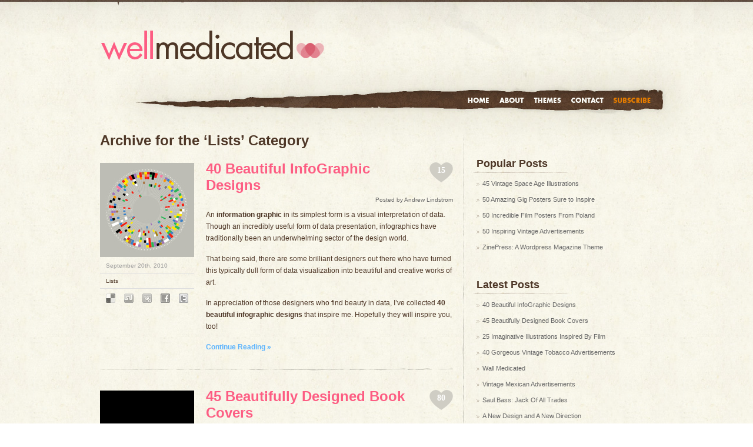

--- FILE ---
content_type: text/html; charset=utf-8
request_url: https://wellmedicated.com/category/lists/
body_size: 11122
content:
<!DOCTYPE html PUBLIC "-//W3C//DTD XHTML 1.0 Strict//EN" "http://www.w3.org/TR/xhtml1/DTD/xhtml1-strict.dtd">
<html xmlns="http://www.w3.org/1999/xhtml" dir="ltr" lang="en-US" prefix="og: https://ogp.me/ns#">

<head profile="http://gmpg.org/xfn/11"><meta charset="UTF-8">
<meta http-equiv="Content-Type" content="text/html; charset=UTF-8">

<title>WellMedicated  Lists // WellMedicated</title>

<meta name="generator" content="WordPress 6.9"> <!-- leave this for stats -->

<link rel="stylesheet" href="/wp-content/themes/wellmedicated-v22/style.css" type="text/css" media="screen">
<link rel="Shortcut Icon" href="/wp-content/themes/wellmedicated-v22/images/favicon.ico" type="image/x-icon">
<link rel="alternate" type="application/rss+xml" title="WellMedicated RSS Feed" href="/feed/">
<link rel="pingback" href="/xmlrpc.php">

<!--[if lt IE 8]>
	<link rel="stylesheet" href="/wp-content/themes/wellmedicated-v22/ie.css" type="text/css" media="screen" />
<![endif]-->


		<!-- All in One SEO 4.5.2.1 - aioseo.com -->
		<meta name="robots" content="max-image-preview:large">
		<link rel="canonical" href="/category/lists/">
		<link rel="next" href="/category/lists/page/2/">
		<meta name="generator" content="All in One SEO (AIOSEO) 4.5.2.1">
		<script type="application/ld+json" class="aioseo-schema">
			{"@context":"https:\/\/schema.org","@graph":[{"@type":"BreadcrumbList","@id":"\/category\/lists\/#breadcrumblist","itemListElement":[{"@type":"ListItem","@id":"\/#listItem","position":1,"name":"Home","item":"\/","nextItem":"\/category\/lists\/#listItem"},{"@type":"ListItem","@id":"\/category\/lists\/#listItem","position":2,"name":"Lists","previousItem":"\/#listItem"}]},{"@type":"CollectionPage","@id":"\/category\/lists\/#collectionpage","url":"\/category\/lists\/","name":"Lists \/\/ WellMedicated","inLanguage":"en-US","isPartOf":{"@id":"\/#website"},"breadcrumb":{"@id":"\/category\/lists\/#breadcrumblist"}},{"@type":"Organization","@id":"\/#organization","name":"WellMedicated","url":"\/"},{"@type":"WebSite","@id":"\/#website","url":"\/","name":"WellMedicated","description":"Web Design Overdose","inLanguage":"en-US","publisher":{"@id":"\/#organization"}}]}
		</script>
		<!-- All in One SEO -->

<link rel="alternate" type="application/rss+xml" title="WellMedicated » Lists Category Feed" href="/category/lists/feed/">
<style id="wp-img-auto-sizes-contain-inline-css" type="text/css">
img:is([sizes=auto i],[sizes^="auto," i]){contain-intrinsic-size:3000px 1500px}
/*# sourceURL=wp-img-auto-sizes-contain-inline-css */
</style>
<style id="wp-emoji-styles-inline-css" type="text/css">

	img.wp-smiley, img.emoji {
		display: inline !important;
		border: none !important;
		box-shadow: none !important;
		height: 1em !important;
		width: 1em !important;
		margin: 0 0.07em !important;
		vertical-align: -0.1em !important;
		background: none !important;
		padding: 0 !important;
	}
/*# sourceURL=wp-emoji-styles-inline-css */
</style>
<style id="wp-block-library-inline-css" type="text/css">
:root{--wp-block-synced-color:#7a00df;--wp-block-synced-color--rgb:122,0,223;--wp-bound-block-color:var(--wp-block-synced-color);--wp-editor-canvas-background:#ddd;--wp-admin-theme-color:#007cba;--wp-admin-theme-color--rgb:0,124,186;--wp-admin-theme-color-darker-10:#006ba1;--wp-admin-theme-color-darker-10--rgb:0,107,160.5;--wp-admin-theme-color-darker-20:#005a87;--wp-admin-theme-color-darker-20--rgb:0,90,135;--wp-admin-border-width-focus:2px}@media (min-resolution:192dpi){:root{--wp-admin-border-width-focus:1.5px}}.wp-element-button{cursor:pointer}:root .has-very-light-gray-background-color{background-color:#eee}:root .has-very-dark-gray-background-color{background-color:#313131}:root .has-very-light-gray-color{color:#eee}:root .has-very-dark-gray-color{color:#313131}:root .has-vivid-green-cyan-to-vivid-cyan-blue-gradient-background{background:linear-gradient(135deg,#00d084,#0693e3)}:root .has-purple-crush-gradient-background{background:linear-gradient(135deg,#34e2e4,#4721fb 50%,#ab1dfe)}:root .has-hazy-dawn-gradient-background{background:linear-gradient(135deg,#faaca8,#dad0ec)}:root .has-subdued-olive-gradient-background{background:linear-gradient(135deg,#fafae1,#67a671)}:root .has-atomic-cream-gradient-background{background:linear-gradient(135deg,#fdd79a,#004a59)}:root .has-nightshade-gradient-background{background:linear-gradient(135deg,#330968,#31cdcf)}:root .has-midnight-gradient-background{background:linear-gradient(135deg,#020381,#2874fc)}:root{--wp--preset--font-size--normal:16px;--wp--preset--font-size--huge:42px}.has-regular-font-size{font-size:1em}.has-larger-font-size{font-size:2.625em}.has-normal-font-size{font-size:var(--wp--preset--font-size--normal)}.has-huge-font-size{font-size:var(--wp--preset--font-size--huge)}.has-text-align-center{text-align:center}.has-text-align-left{text-align:left}.has-text-align-right{text-align:right}.has-fit-text{white-space:nowrap!important}#end-resizable-editor-section{display:none}.aligncenter{clear:both}.items-justified-left{justify-content:flex-start}.items-justified-center{justify-content:center}.items-justified-right{justify-content:flex-end}.items-justified-space-between{justify-content:space-between}.screen-reader-text{border:0;clip-path:inset(50%);height:1px;margin:-1px;overflow:hidden;padding:0;position:absolute;width:1px;word-wrap:normal!important}.screen-reader-text:focus{background-color:#ddd;clip-path:none;color:#444;display:block;font-size:1em;height:auto;left:5px;line-height:normal;padding:15px 23px 14px;text-decoration:none;top:5px;width:auto;z-index:100000}html :where(.has-border-color){border-style:solid}html :where([style*=border-top-color]){border-top-style:solid}html :where([style*=border-right-color]){border-right-style:solid}html :where([style*=border-bottom-color]){border-bottom-style:solid}html :where([style*=border-left-color]){border-left-style:solid}html :where([style*=border-width]){border-style:solid}html :where([style*=border-top-width]){border-top-style:solid}html :where([style*=border-right-width]){border-right-style:solid}html :where([style*=border-bottom-width]){border-bottom-style:solid}html :where([style*=border-left-width]){border-left-style:solid}html :where(img[class*=wp-image-]){height:auto;max-width:100%}:where(figure){margin:0 0 1em}html :where(.is-position-sticky){--wp-admin--admin-bar--position-offset:var(--wp-admin--admin-bar--height,0px)}@media screen and (max-width:600px){html :where(.is-position-sticky){--wp-admin--admin-bar--position-offset:0px}}

/*# sourceURL=wp-block-library-inline-css */
</style><style id="global-styles-inline-css" type="text/css">
:root{--wp--preset--aspect-ratio--square: 1;--wp--preset--aspect-ratio--4-3: 4/3;--wp--preset--aspect-ratio--3-4: 3/4;--wp--preset--aspect-ratio--3-2: 3/2;--wp--preset--aspect-ratio--2-3: 2/3;--wp--preset--aspect-ratio--16-9: 16/9;--wp--preset--aspect-ratio--9-16: 9/16;--wp--preset--color--black: #000000;--wp--preset--color--cyan-bluish-gray: #abb8c3;--wp--preset--color--white: #ffffff;--wp--preset--color--pale-pink: #f78da7;--wp--preset--color--vivid-red: #cf2e2e;--wp--preset--color--luminous-vivid-orange: #ff6900;--wp--preset--color--luminous-vivid-amber: #fcb900;--wp--preset--color--light-green-cyan: #7bdcb5;--wp--preset--color--vivid-green-cyan: #00d084;--wp--preset--color--pale-cyan-blue: #8ed1fc;--wp--preset--color--vivid-cyan-blue: #0693e3;--wp--preset--color--vivid-purple: #9b51e0;--wp--preset--gradient--vivid-cyan-blue-to-vivid-purple: linear-gradient(135deg,rgb(6,147,227) 0%,rgb(155,81,224) 100%);--wp--preset--gradient--light-green-cyan-to-vivid-green-cyan: linear-gradient(135deg,rgb(122,220,180) 0%,rgb(0,208,130) 100%);--wp--preset--gradient--luminous-vivid-amber-to-luminous-vivid-orange: linear-gradient(135deg,rgb(252,185,0) 0%,rgb(255,105,0) 100%);--wp--preset--gradient--luminous-vivid-orange-to-vivid-red: linear-gradient(135deg,rgb(255,105,0) 0%,rgb(207,46,46) 100%);--wp--preset--gradient--very-light-gray-to-cyan-bluish-gray: linear-gradient(135deg,rgb(238,238,238) 0%,rgb(169,184,195) 100%);--wp--preset--gradient--cool-to-warm-spectrum: linear-gradient(135deg,rgb(74,234,220) 0%,rgb(151,120,209) 20%,rgb(207,42,186) 40%,rgb(238,44,130) 60%,rgb(251,105,98) 80%,rgb(254,248,76) 100%);--wp--preset--gradient--blush-light-purple: linear-gradient(135deg,rgb(255,206,236) 0%,rgb(152,150,240) 100%);--wp--preset--gradient--blush-bordeaux: linear-gradient(135deg,rgb(254,205,165) 0%,rgb(254,45,45) 50%,rgb(107,0,62) 100%);--wp--preset--gradient--luminous-dusk: linear-gradient(135deg,rgb(255,203,112) 0%,rgb(199,81,192) 50%,rgb(65,88,208) 100%);--wp--preset--gradient--pale-ocean: linear-gradient(135deg,rgb(255,245,203) 0%,rgb(182,227,212) 50%,rgb(51,167,181) 100%);--wp--preset--gradient--electric-grass: linear-gradient(135deg,rgb(202,248,128) 0%,rgb(113,206,126) 100%);--wp--preset--gradient--midnight: linear-gradient(135deg,rgb(2,3,129) 0%,rgb(40,116,252) 100%);--wp--preset--font-size--small: 13px;--wp--preset--font-size--medium: 20px;--wp--preset--font-size--large: 36px;--wp--preset--font-size--x-large: 42px;--wp--preset--spacing--20: 0.44rem;--wp--preset--spacing--30: 0.67rem;--wp--preset--spacing--40: 1rem;--wp--preset--spacing--50: 1.5rem;--wp--preset--spacing--60: 2.25rem;--wp--preset--spacing--70: 3.38rem;--wp--preset--spacing--80: 5.06rem;--wp--preset--shadow--natural: 6px 6px 9px rgba(0, 0, 0, 0.2);--wp--preset--shadow--deep: 12px 12px 50px rgba(0, 0, 0, 0.4);--wp--preset--shadow--sharp: 6px 6px 0px rgba(0, 0, 0, 0.2);--wp--preset--shadow--outlined: 6px 6px 0px -3px rgb(255, 255, 255), 6px 6px rgb(0, 0, 0);--wp--preset--shadow--crisp: 6px 6px 0px rgb(0, 0, 0);}:where(.is-layout-flex){gap: 0.5em;}:where(.is-layout-grid){gap: 0.5em;}body .is-layout-flex{display: flex;}.is-layout-flex{flex-wrap: wrap;align-items: center;}.is-layout-flex > :is(*, div){margin: 0;}body .is-layout-grid{display: grid;}.is-layout-grid > :is(*, div){margin: 0;}:where(.wp-block-columns.is-layout-flex){gap: 2em;}:where(.wp-block-columns.is-layout-grid){gap: 2em;}:where(.wp-block-post-template.is-layout-flex){gap: 1.25em;}:where(.wp-block-post-template.is-layout-grid){gap: 1.25em;}.has-black-color{color: var(--wp--preset--color--black) !important;}.has-cyan-bluish-gray-color{color: var(--wp--preset--color--cyan-bluish-gray) !important;}.has-white-color{color: var(--wp--preset--color--white) !important;}.has-pale-pink-color{color: var(--wp--preset--color--pale-pink) !important;}.has-vivid-red-color{color: var(--wp--preset--color--vivid-red) !important;}.has-luminous-vivid-orange-color{color: var(--wp--preset--color--luminous-vivid-orange) !important;}.has-luminous-vivid-amber-color{color: var(--wp--preset--color--luminous-vivid-amber) !important;}.has-light-green-cyan-color{color: var(--wp--preset--color--light-green-cyan) !important;}.has-vivid-green-cyan-color{color: var(--wp--preset--color--vivid-green-cyan) !important;}.has-pale-cyan-blue-color{color: var(--wp--preset--color--pale-cyan-blue) !important;}.has-vivid-cyan-blue-color{color: var(--wp--preset--color--vivid-cyan-blue) !important;}.has-vivid-purple-color{color: var(--wp--preset--color--vivid-purple) !important;}.has-black-background-color{background-color: var(--wp--preset--color--black) !important;}.has-cyan-bluish-gray-background-color{background-color: var(--wp--preset--color--cyan-bluish-gray) !important;}.has-white-background-color{background-color: var(--wp--preset--color--white) !important;}.has-pale-pink-background-color{background-color: var(--wp--preset--color--pale-pink) !important;}.has-vivid-red-background-color{background-color: var(--wp--preset--color--vivid-red) !important;}.has-luminous-vivid-orange-background-color{background-color: var(--wp--preset--color--luminous-vivid-orange) !important;}.has-luminous-vivid-amber-background-color{background-color: var(--wp--preset--color--luminous-vivid-amber) !important;}.has-light-green-cyan-background-color{background-color: var(--wp--preset--color--light-green-cyan) !important;}.has-vivid-green-cyan-background-color{background-color: var(--wp--preset--color--vivid-green-cyan) !important;}.has-pale-cyan-blue-background-color{background-color: var(--wp--preset--color--pale-cyan-blue) !important;}.has-vivid-cyan-blue-background-color{background-color: var(--wp--preset--color--vivid-cyan-blue) !important;}.has-vivid-purple-background-color{background-color: var(--wp--preset--color--vivid-purple) !important;}.has-black-border-color{border-color: var(--wp--preset--color--black) !important;}.has-cyan-bluish-gray-border-color{border-color: var(--wp--preset--color--cyan-bluish-gray) !important;}.has-white-border-color{border-color: var(--wp--preset--color--white) !important;}.has-pale-pink-border-color{border-color: var(--wp--preset--color--pale-pink) !important;}.has-vivid-red-border-color{border-color: var(--wp--preset--color--vivid-red) !important;}.has-luminous-vivid-orange-border-color{border-color: var(--wp--preset--color--luminous-vivid-orange) !important;}.has-luminous-vivid-amber-border-color{border-color: var(--wp--preset--color--luminous-vivid-amber) !important;}.has-light-green-cyan-border-color{border-color: var(--wp--preset--color--light-green-cyan) !important;}.has-vivid-green-cyan-border-color{border-color: var(--wp--preset--color--vivid-green-cyan) !important;}.has-pale-cyan-blue-border-color{border-color: var(--wp--preset--color--pale-cyan-blue) !important;}.has-vivid-cyan-blue-border-color{border-color: var(--wp--preset--color--vivid-cyan-blue) !important;}.has-vivid-purple-border-color{border-color: var(--wp--preset--color--vivid-purple) !important;}.has-vivid-cyan-blue-to-vivid-purple-gradient-background{background: var(--wp--preset--gradient--vivid-cyan-blue-to-vivid-purple) !important;}.has-light-green-cyan-to-vivid-green-cyan-gradient-background{background: var(--wp--preset--gradient--light-green-cyan-to-vivid-green-cyan) !important;}.has-luminous-vivid-amber-to-luminous-vivid-orange-gradient-background{background: var(--wp--preset--gradient--luminous-vivid-amber-to-luminous-vivid-orange) !important;}.has-luminous-vivid-orange-to-vivid-red-gradient-background{background: var(--wp--preset--gradient--luminous-vivid-orange-to-vivid-red) !important;}.has-very-light-gray-to-cyan-bluish-gray-gradient-background{background: var(--wp--preset--gradient--very-light-gray-to-cyan-bluish-gray) !important;}.has-cool-to-warm-spectrum-gradient-background{background: var(--wp--preset--gradient--cool-to-warm-spectrum) !important;}.has-blush-light-purple-gradient-background{background: var(--wp--preset--gradient--blush-light-purple) !important;}.has-blush-bordeaux-gradient-background{background: var(--wp--preset--gradient--blush-bordeaux) !important;}.has-luminous-dusk-gradient-background{background: var(--wp--preset--gradient--luminous-dusk) !important;}.has-pale-ocean-gradient-background{background: var(--wp--preset--gradient--pale-ocean) !important;}.has-electric-grass-gradient-background{background: var(--wp--preset--gradient--electric-grass) !important;}.has-midnight-gradient-background{background: var(--wp--preset--gradient--midnight) !important;}.has-small-font-size{font-size: var(--wp--preset--font-size--small) !important;}.has-medium-font-size{font-size: var(--wp--preset--font-size--medium) !important;}.has-large-font-size{font-size: var(--wp--preset--font-size--large) !important;}.has-x-large-font-size{font-size: var(--wp--preset--font-size--x-large) !important;}
/*# sourceURL=global-styles-inline-css */
</style>

<style id="classic-theme-styles-inline-css" type="text/css">
/*! This file is auto-generated */
.wp-block-button__link{color:#fff;background-color:#32373c;border-radius:9999px;box-shadow:none;text-decoration:none;padding:calc(.667em + 2px) calc(1.333em + 2px);font-size:1.125em}.wp-block-file__button{background:#32373c;color:#fff;text-decoration:none}
/*# sourceURL=/wp-includes/css/classic-themes.min.css */
</style>
<link rel="stylesheet" id="contact-form-7-css" href="/wp-content/plugins/contact-form-7/includes/css/styles.css?ver=5.8.5" type="text/css" media="all">
<link rel="stylesheet" id="wp-pagenavi-css" href="/wp-content/plugins/wp-pagenavi/pagenavi-css.css?ver=2.70" type="text/css" media="all">
<link rel="https://api.w.org/" href="/wp-json/"><link rel="alternate" title="JSON" type="application/json" href="/wp-json/wp/v2/categories/32"><link rel="EditURI" type="application/rsd+xml" title="RSD" href="/xmlrpc.php?rsd">
<meta name="generator" content="WordPress 6.9">
</head>
<body>
<div id="wrapper">
	<div id="container">
		<div id="pagebg">
			<div id="page">
				<div id="header">
					<div id="headerimg">
						<h1><a href="https://wellmedicated.com/" title="...to the homepage!">WellMedicated - Inspiration Overdose</a></h1>
					</div>
					
					<div id="topad">
					</div>
					
					<div id="menu">
						<span id="menu-subscribe"><a href="http://feeds.feedburner.com/Wellmedicated/" title="Subscribe to the RSS Feed">Subscribe</a></span>
				
						<span id="menu-contact"><a href="https://wellmedicated.com/contact/" title="Contact">Contact</a></span>
						<span id="menu-themes"><a href="https://wellmedicated.com/themes/" title="Themes">Themes</a></span>
						<span id="menu-about"><a href="https://wellmedicated.com/about/" title="About">About</a></span>
						<span id="menu-home"><a href="https://wellmedicated.com/" title="Home">Home</a></span>
					</div>
				</div>
	<div id="content" class="narrowcolumn">
		
 	   	  		<h2 class="pagetitle">Archive for the ‘Lists’ Category</h2>
 	  
					<div class="post" id="post-1622">
				<div class="leftpost">
					<a href="/40-beautiful-infographic-designs/" rel="bookmark" title="Continue reading the rest of this entry »"><img src="/wp-content/uploads/2010/09/thumbnail.jpg" alt="thumbnail" width="160px" height=" 160px" class="thumb"></a>
					<span class="date">September 20th, 2010</span>
					<span class="category"><a href="/category/lists/" rel="category tag">Lists</a></span>
					<span class="share">
						<a href="http://delicious.com/post?url=/40-beautiful-infographic-designs/&amp;title=40%20Beautiful%20InfoGraphic%20Designs" class="share-delicious" title="Save this link to Delicious">Save this Link to Delicious</a>
						<a href="http://www.stumbleupon.com/submit?url=/40-beautiful-infographic-designs/&amp;title=40%20Beautiful%20InfoGraphic%20Designs" class="share-stumbleupon" title="Stumble This Post">Stumble this Link</a>
						<a href="http://www.designfloat.com/submit.php?url=/40-beautiful-infographic-designs/" class="share-designfloat" title="Share on DesignFloat">Share on DesignFloat</a>
						<a href="https://www.facebook.com/share.php?u=/40-beautiful-infographic-designs/" class="share-facebook" title="Share on Facebook">Share on Facebook</a>
						<a href="https://twitter.com/home?status=Currently%20reading%20/40-beautiful-infographic-designs/" class="share-twitter" title="Share on Twitter">Share on Twitter</a>
					</span>
				</div>
				
				<div class="rightpost">
					<span class="commentheart"><a href="/40-beautiful-infographic-designs/#comments">15</a></span>
					<h2><a href="/40-beautiful-infographic-designs/" rel="bookmark" title="Permanent Link to 40 Beautiful InfoGraphic Designs">40 Beautiful InfoGraphic Designs</a></h2>
					
					<span class="postedby">Posted by Andrew Lindstrom</span>

					<div class="entry">
						<p>An <strong>information graphic</strong> in its simplest form is a visual interpretation of data.  Though an incredibly useful form of data presentation, infographics have traditionally been an underwhelming sector of the design world.</p>
<p>That being said, there are some brilliant designers out there who have turned this typically dull form of data visualization into beautiful and creative works of art.</p>
<p>In appreciation of those designers who find beauty in data, I’ve collected <strong>40 beautiful infographic designs</strong> that inspire me.  Hopefully they will inspire you, too!</p>
					</div>
					
					<p class="continuereading"><a href="/40-beautiful-infographic-designs/" rel="bookmark" title="Permanent Link to 40 Beautiful InfoGraphic Designs">Continue Reading »</a></p>

				</div>
			</div>

					<div class="post" id="post-1548">
				<div class="leftpost">
					<a href="/45-beautifully-designed-book-covers/" rel="bookmark" title="Continue reading the rest of this entry »"><img src="/wp-content/uploads/2009/06/thumbnail2.jpg" alt="thumbnail" width="160px" height=" 160px" class="thumb"></a>
					<span class="date">June 11th, 2009</span>
					<span class="category"><a href="/category/lists/" rel="category tag">Lists</a></span>
					<span class="share">
						<a href="http://delicious.com/post?url=/45-beautifully-designed-book-covers/&amp;title=45%20Beautifully%20Designed%20Book%20Covers" class="share-delicious" title="Save this link to Delicious">Save this Link to Delicious</a>
						<a href="http://www.stumbleupon.com/submit?url=/45-beautifully-designed-book-covers/&amp;title=45%20Beautifully%20Designed%20Book%20Covers" class="share-stumbleupon" title="Stumble This Post">Stumble this Link</a>
						<a href="http://www.designfloat.com/submit.php?url=/45-beautifully-designed-book-covers/" class="share-designfloat" title="Share on DesignFloat">Share on DesignFloat</a>
						<a href="https://www.facebook.com/share.php?u=/45-beautifully-designed-book-covers/" class="share-facebook" title="Share on Facebook">Share on Facebook</a>
						<a href="https://twitter.com/home?status=Currently%20reading%20/45-beautifully-designed-book-covers/" class="share-twitter" title="Share on Twitter">Share on Twitter</a>
					</span>
				</div>
				
				<div class="rightpost">
					<span class="commentheart"><a href="/45-beautifully-designed-book-covers/#comments">80</a></span>
					<h2><a href="/45-beautifully-designed-book-covers/" rel="bookmark" title="Permanent Link to 45 Beautifully Designed Book Covers">45 Beautifully Designed Book Covers</a></h2>
					
					<span class="postedby">Posted by Andrew Lindstrom</span>

					<div class="entry">
						<p>I would imagine that nobody hates the expression <em>don’t judge a book by its cover</em> more than an actual <em>book cover designer</em>.  Obviously, the metaphor isn’t really about books – but still, that’s gotta sting a little.</p>
<p>Let’s face it, if people didn’t actually “judge books by their covers”, there would be a lot of graphic designers out of a job.  The need for company branding, attractive packaging or promotional material of any kind would be non-existent; thus leaving the lowly graphic designer nothing short of obsolete.</p>
<p>So in the spirit of judging books by their covers, I’ve compiled a list of <strong>45 beautifully designed book covers</strong> that I find inspiring.  Did I miss any that inspire <em>you</em>? </p>
					</div>
					
					<p class="continuereading"><a href="/45-beautifully-designed-book-covers/" rel="bookmark" title="Permanent Link to 45 Beautifully Designed Book Covers">Continue Reading »</a></p>

				</div>
			</div>

					<div class="post" id="post-1493">
				<div class="leftpost">
					<a href="/25-imaginative-illustrations-inspired-by-film/" rel="bookmark" title="Continue reading the rest of this entry »"><img src="/wp-content/uploads/2009/04/inspiredbyfilmthumbnail.jpg" alt="thumbnail" width="160px" height=" 160px" class="thumb"></a>
					<span class="date">April 16th, 2009</span>
					<span class="category"><a href="/category/lists/" rel="category tag">Lists</a></span>
					<span class="share">
						<a href="http://delicious.com/post?url=/25-imaginative-illustrations-inspired-by-film/&amp;title=25%20Imaginative%20Illustrations%20Inspired%20By%20Film" class="share-delicious" title="Save this link to Delicious">Save this Link to Delicious</a>
						<a href="http://www.stumbleupon.com/submit?url=/25-imaginative-illustrations-inspired-by-film/&amp;title=25%20Imaginative%20Illustrations%20Inspired%20By%20Film" class="share-stumbleupon" title="Stumble This Post">Stumble this Link</a>
						<a href="http://www.designfloat.com/submit.php?url=/25-imaginative-illustrations-inspired-by-film/" class="share-designfloat" title="Share on DesignFloat">Share on DesignFloat</a>
						<a href="https://www.facebook.com/share.php?u=/25-imaginative-illustrations-inspired-by-film/" class="share-facebook" title="Share on Facebook">Share on Facebook</a>
						<a href="https://twitter.com/home?status=Currently%20reading%20/25-imaginative-illustrations-inspired-by-film/" class="share-twitter" title="Share on Twitter">Share on Twitter</a>
					</span>
				</div>
				
				<div class="rightpost">
					<span class="commentheart"><a href="/25-imaginative-illustrations-inspired-by-film/#comments">94</a></span>
					<h2><a href="/25-imaginative-illustrations-inspired-by-film/" rel="bookmark" title="Permanent Link to 25 Imaginative Illustrations Inspired By Film">25 Imaginative Illustrations Inspired By Film</a></h2>
					
					<span class="postedby">Posted by Andrew Lindstrom</span>

					<div class="entry">
						<p>For the most part, being both a <em>film geek</em> and <em>design geek</em> are two completely separate interests of mine that rarely coexist.   Occasionally I’ll be enticed by a great poster design, or appreciate the font choice in a title sequence – but usually the two worlds never collide.</p>
<p>However, lately I’ve noticed a trend of artists and designers paying homage to their favorite films in their own creative way.   Whether it be the re-imagining of a film’s poster or the designing of a cover for a film’s novelization; I simply can’t get enough of this stuff.</p>
<p>It is in admiration of this movement that I’ve hand picked my favorite <strong>25 Imaginative Illustrations Inspired By Film</strong>.  Hope you like them.</p>
					</div>
					
					<p class="continuereading"><a href="/25-imaginative-illustrations-inspired-by-film/" rel="bookmark" title="Permanent Link to 25 Imaginative Illustrations Inspired By Film">Continue Reading »</a></p>

				</div>
			</div>

					<div class="post" id="post-1425">
				<div class="leftpost">
					<a href="/40-gorgeous-vintage-tobacco-advertisements/" rel="bookmark" title="Continue reading the rest of this entry »"><img src="/wp-content/uploads/2009/02/cigthumbnail.jpg" alt="thumbnail" width="160px" height=" 160px" class="thumb"></a>
					<span class="date">February 11th, 2009</span>
					<span class="category"><a href="/category/lists/" rel="category tag">Lists</a></span>
					<span class="share">
						<a href="http://delicious.com/post?url=/40-gorgeous-vintage-tobacco-advertisements/&amp;title=40%20Gorgeous%20Vintage%20Tobacco%20Advertisements" class="share-delicious" title="Save this link to Delicious">Save this Link to Delicious</a>
						<a href="http://www.stumbleupon.com/submit?url=/40-gorgeous-vintage-tobacco-advertisements/&amp;title=40%20Gorgeous%20Vintage%20Tobacco%20Advertisements" class="share-stumbleupon" title="Stumble This Post">Stumble this Link</a>
						<a href="http://www.designfloat.com/submit.php?url=/40-gorgeous-vintage-tobacco-advertisements/" class="share-designfloat" title="Share on DesignFloat">Share on DesignFloat</a>
						<a href="https://www.facebook.com/share.php?u=/40-gorgeous-vintage-tobacco-advertisements/" class="share-facebook" title="Share on Facebook">Share on Facebook</a>
						<a href="https://twitter.com/home?status=Currently%20reading%20/40-gorgeous-vintage-tobacco-advertisements/" class="share-twitter" title="Share on Twitter">Share on Twitter</a>
					</span>
				</div>
				
				<div class="rightpost">
					<span class="commentheart"><a href="/40-gorgeous-vintage-tobacco-advertisements/#comments">102</a></span>
					<h2><a href="/40-gorgeous-vintage-tobacco-advertisements/" rel="bookmark" title="Permanent Link to 40 Gorgeous Vintage Tobacco Advertisements">40 Gorgeous Vintage Tobacco Advertisements</a></h2>
					
					<span class="postedby">Posted by Andrew Lindstrom</span>

					<div class="entry">
						<p>Tobacco advertising has got to be one of the most morally questionable industries out there.</p>
<p>It seems these advertisers would stop at nothing to exploit every possible resource – all in name of peddle their wares.  A few victims of tobacco advertisements include <em>celebrities</em>, <em>doctors</em>, <em>children</em>, <em>the military</em>, <em>Christmas</em>, <em>nostalgia</em>, <em>cartoon characters</em>, and of course everyone’s favorite – <em>sex</em>.  I suppose all in all not much has changed.</p>
<p>But in all their morally questionable motives these advertisers <em>did </em>manage to create some beautiful works of art.  This is why I’ve assembled my favorite <strong>40 vintage tobacco advertisements</strong> for your enjoyment.</p>
					</div>
					
					<p class="continuereading"><a href="/40-gorgeous-vintage-tobacco-advertisements/" rel="bookmark" title="Permanent Link to 40 Gorgeous Vintage Tobacco Advertisements">Continue Reading »</a></p>

				</div>
			</div>

					<div class="post" id="post-1131">
				<div class="leftpost">
					<a href="/40-beautiful-web-design-portfolios/" rel="bookmark" title="Continue reading the rest of this entry »"><img src="/wp-content/uploads/2008/11/preview-thumb.jpg" alt="thumbnail" width="160px" height=" 160px" class="thumb"></a>
					<span class="date">November 26th, 2008</span>
					<span class="category"><a href="/category/inspiration/" rel="category tag">Inspiration</a>, <a href="/category/lists/" rel="category tag">Lists</a></span>
					<span class="share">
						<a href="http://delicious.com/post?url=/40-beautiful-web-design-portfolios/&amp;title=40%20Beautiful%20Web%20Design%20Portfolios" class="share-delicious" title="Save this link to Delicious">Save this Link to Delicious</a>
						<a href="http://www.stumbleupon.com/submit?url=/40-beautiful-web-design-portfolios/&amp;title=40%20Beautiful%20Web%20Design%20Portfolios" class="share-stumbleupon" title="Stumble This Post">Stumble this Link</a>
						<a href="http://www.designfloat.com/submit.php?url=/40-beautiful-web-design-portfolios/" class="share-designfloat" title="Share on DesignFloat">Share on DesignFloat</a>
						<a href="https://www.facebook.com/share.php?u=/40-beautiful-web-design-portfolios/" class="share-facebook" title="Share on Facebook">Share on Facebook</a>
						<a href="https://twitter.com/home?status=Currently%20reading%20/40-beautiful-web-design-portfolios/" class="share-twitter" title="Share on Twitter">Share on Twitter</a>
					</span>
				</div>
				
				<div class="rightpost">
					<span class="commentheart"><a href="/40-beautiful-web-design-portfolios/#comments">77</a></span>
					<h2><a href="/40-beautiful-web-design-portfolios/" rel="bookmark" title="Permanent Link to 40 Beautiful Web Design Portfolios">40 Beautiful Web Design Portfolios</a></h2>
					
					<span class="postedby">Posted by Andrew Lindstrom</span>

					<div class="entry">
						<p>It’s funny that a web designer’s portfolio – arguably their most valuable marketing tool – is usually neglected and horribly out of date.  I know mine is.</p>
<p>I’ve been really itching to overhaul my portfolio website for months now.  Though I don’t mind the current layout, it was always meant to be temporary.  As is usually the case, it’s just a matter of having the time to do it right.</p>
<p>To get the ball rolling I’ve collected <strong>40 beautiful web design portfolios</strong> that for one reason or another blew me away.  Some are for larger companies while others are for individual freelancers like myself.  Hopefully this will inspire those of us neglecting our portfolios to get off our butts and start designing.</p>
					</div>
					
					<p class="continuereading"><a href="/40-beautiful-web-design-portfolios/" rel="bookmark" title="Permanent Link to 40 Beautiful Web Design Portfolios">Continue Reading »</a></p>

				</div>
			</div>

					<div class="post" id="post-1063">
				<div class="leftpost">
					<a href="/45-vintage-space-age-illustrations/" rel="bookmark" title="Continue reading the rest of this entry »"><img src="/wp-content/uploads/2008/11/thumbnail-small.jpg" alt="thumbnail" width="160px" height=" 160px" class="thumb"></a>
					<span class="date">November 17th, 2008</span>
					<span class="category"><a href="/category/inspiration/" rel="category tag">Inspiration</a>, <a href="/category/lists/" rel="category tag">Lists</a></span>
					<span class="share">
						<a href="http://delicious.com/post?url=/45-vintage-space-age-illustrations/&amp;title=45%20Vintage%20%E2%80%98Space%20Age%E2%80%99%20Illustrations" class="share-delicious" title="Save this link to Delicious">Save this Link to Delicious</a>
						<a href="http://www.stumbleupon.com/submit?url=/45-vintage-space-age-illustrations/&amp;title=45%20Vintage%20%E2%80%98Space%20Age%E2%80%99%20Illustrations" class="share-stumbleupon" title="Stumble This Post">Stumble this Link</a>
						<a href="http://www.designfloat.com/submit.php?url=/45-vintage-space-age-illustrations/" class="share-designfloat" title="Share on DesignFloat">Share on DesignFloat</a>
						<a href="https://www.facebook.com/share.php?u=/45-vintage-space-age-illustrations/" class="share-facebook" title="Share on Facebook">Share on Facebook</a>
						<a href="https://twitter.com/home?status=Currently%20reading%20/45-vintage-space-age-illustrations/" class="share-twitter" title="Share on Twitter">Share on Twitter</a>
					</span>
				</div>
				
				<div class="rightpost">
					<span class="commentheart"><a href="/45-vintage-space-age-illustrations/#comments">176</a></span>
					<h2><a href="/45-vintage-space-age-illustrations/" rel="bookmark" title="Permanent Link to 45 Vintage ‘Space Age’ Illustrations">45 Vintage ‘Space Age’ Illustrations</a></h2>
					
					<span class="postedby">Posted by Andrew Lindstrom</span>

					<div class="entry">
						<p>As a child, I truly believed that at this point in my life I would be living in a space-dome community with a flying car and a robot maid.  I can even remember the utter disappointment of realizing that most of the things I read in my dad’s back issues of Popular Science magazine would never see the light of day.</p>
<p>Until we all are living in outer space with flying automobiles and robot servants, we can pass the time with these <strong>45 vintage illustrations of a space age tomorrow</strong>.  Hopefully these beautiful and creative works of art won’t bring back too many childhood disappointments.</p>
<p>Don’t worry, you’ll get your jetpack someday.</p>
					</div>
					
					<p class="continuereading"><a href="/45-vintage-space-age-illustrations/" rel="bookmark" title="Permanent Link to 45 Vintage ‘Space Age’ Illustrations">Continue Reading »</a></p>

				</div>
			</div>

		
		<div class="navigation">
			<div class="wp-pagenavi" role="navigation">
<span class="pages">Page 1 of 3</span><span aria-current="page" class="current">1</span><a class="page larger" title="Page 2" href="/category/lists/page/2/">2</a><a class="page larger" title="Page 3" href="/category/lists/page/3/">3</a><a class="nextpostslink" rel="next" aria-label="Next Page" href="/category/lists/page/2/">»</a>
</div>  
		</div>

	
	</div>

	<div id="sidebar">
		
		<ul>


			<li class="widget">
				<h2 class="widgettitle">Popular Posts</h2>
				<ul>
				<ul>
					<li><a href="/45-vintage-space-age-illustrations/" title="45 Vintage ‘Space Age’ Illustrations">45 Vintage Space Age Illustrations</a></li>
<li><a href="/50-amazing-gig-posters-sure-to-inspire/" title="50 Amazing Gig Posters Sure to Inspire">50 Amazing Gig Posters Sure to Inspire</a></li>
<li><a href="/50-incredible-film-posters-from-poland/" title="50 Incredible Film Posters From Poland">50 Incredible Film Posters From Poland</a></li>
<li><a href="/50-inspiring-vintage-advertisements/" title="50 Inspiring Vintage Advertisements">50 Inspiring Vintage Advertisements</a></li>
<li><a href="/themes/zinepress/" title="ZinePress: A Wordpress Magazine Theme">ZinePress: A Wordpress Magazine Theme</a></li>
				</ul>
				</ul>
			</li>


			<li class="widget">
				<h2 class="widgettitle">Latest Posts</h2>
				<ul>
						<li><a href="/40-beautiful-infographic-designs/">40 Beautiful InfoGraphic Designs</a></li>
	<li><a href="/45-beautifully-designed-book-covers/">45 Beautifully Designed Book Covers</a></li>
	<li><a href="/25-imaginative-illustrations-inspired-by-film/">25 Imaginative Illustrations Inspired By Film</a></li>
	<li><a href="/40-gorgeous-vintage-tobacco-advertisements/">40 Gorgeous Vintage Tobacco Advertisements</a></li>
	<li><a href="/wall-medicated/">Wall Medicated</a></li>
	<li><a href="/vintage-mexican-advertisements/">Vintage Mexican Advertisements</a></li>
	<li><a href="/saul-bass-jack-of-all-trades/">Saul Bass: Jack Of All Trades</a></li>
	<li><a href="/a-new-design-and-a-new-direction/">A New Design and A New Direction</a></li>
	<li><a href="/the-inspiration-drought-of-2008/">The Inspiration Drought Of 2008</a></li>
	<li><a href="/40-beautiful-web-design-portfolios/">40 Beautiful Web Design Portfolios</a></li>
				</ul>
			</li>



		</ul>
	</div>

</div></div>
<div id="footer">
	<div id="footerwrapper">
		<div id="footercontent">
		<div id="footerwrap">
			<ul class="footerul">
				<li><h2 class="footertitle">Be Social With Me</h2></li>
				<li><a href="https://www.twitter.com/wellmedicated/">Follow me on Twitter</a></li>
				<li><a href="http://blip.fm/wellmedicated">Listen to me on Blip.fm</a></li>
				<li><a href="http://flickr.com/photos/wellmedicated">Look at me on Flickr</a></li>
				<li><a href="http://www.andrewlindstrom.com/">Check out my Portfolio</a></li>
			</ul>
			
			<ul class="footerul">
				<li class="categories"><h2 class="footertitle">Categories</h2><ul>	<li class="cat-item cat-item-12"><a href="/category/freebies/">Freebies</a>
</li>
	<li class="cat-item cat-item-3"><a href="/category/general/">General</a>
</li>
	<li class="cat-item cat-item-5"><a href="/category/inspiration/">Inspiration</a>
</li>
	<li class="cat-item cat-item-32 current-cat"><a aria-current="page" href="/category/lists/">Lists</a>
</li>
	<li class="cat-item cat-item-31"><a href="/category/quickie/">Quickie</a>
</li>
	<li class="cat-item cat-item-28"><a href="/category/resources/">Resources</a>
</li>
	<li class="cat-item cat-item-30"><a href="/category/showcase/">Showcase</a>
</li>
	<li class="cat-item cat-item-11"><a href="/category/themes/">Themes</a>
</li>
</ul></li>			</ul>
			
			<ul class="footerul">
				<li><h2 class="footertitle">Recent Comments</h2></li>
							</ul>
			
			<ul class="footerul">
				<li><h2 class="footertitle">Best Friends Forever</h2></li>
				<li><a href="https://ajourneyroundmyskull.blogspot.com/" title="A Journey Round My Skull">A Journey Round My Skull</a></li>
<li><a href="http://daily.creattica.com/" title="Creattica Daily">Creattica Daily</a></li>
<li><a href="http://www.fubiz.net/" title="Fubiz">Fubiz</a></li>
<li><a href="http://www.fuelyourcreativity.com/" title="Fuel Your Creativity">Fuel Your Creativity</a></li>
<li><a href="http://ilovetypography.com/" title="I Love Typography">I Love Typography</a></li>
<li><a href="http://blog.iso50.com/" title="ISO50">ISO50</a></li>
<li><a href="http://www.outlawdesignblog.com/" title="Outlaw Design Blog">Outlaw Design Blog</a></li>
<li><a href="http://blog.signalnoise.com/" title="Signalnoise">Signalnoise</a></li>
<li><a href="http://www.smashingmagazine.com/">Smashing Magazine</a></li>
<li><a href="http://thinkdesignblog.com/" title="ThinkDesign">ThinkDesign</a></li>
			</ul>		
		</div>
		<div id="footerlinks">
		<div id="footericons">
			<h3 id="designedbyandrew"><a href="http://www.andrewlindstrom.com/" title="Designed by Andrew Lindstrom">Designed By Andrew Lindstrom</a></h3>
			<h3 id="poweredbywordpress"><a href="http://www.wordpress.org/" title="Powered by WordPress">Powered by WordPress</a></h3>
		</div>
			<p>Designed and maintained by <a href="http://www.andrewlindstrom.com/" title="Designed by Andrew Lindstrom">Andrew Lindstrom</a> / Copyright 2008-2026</p>
			<p>Icons by <a href="http://www.komodomedia.com/" title="Icons by Komodo Media">Komodo</a>, <a href="http://www.dryicons.com/" title="Icons by Dry Icons">DryIcons</a> &amp; <a href="http://www.fasticon.com/" title="Icons by FastIcon">FastIcon</a> / Powered by <a href="http://www.wordpress.org/" title="Powered by WordPress">WordPress</a> / Hosting by <a href="http://www.siteground.com/index.htm?afcode=79b4599948a742bbe6ac3a5340405b28" title="Hosting by SiteGround">SiteGround</a></p>
<script type="speculationrules">
{"prefetch":[{"source":"document","where":{"and":[{"href_matches":"/*"},{"not":{"href_matches":["/wp-*.php","/wp-admin/*","/wp-content/uploads/*","/wp-content/*","/wp-content/plugins/*","/wp-content/themes/wellmedicated-v22/*","/*\\?(.+)"]}},{"not":{"selector_matches":"a[rel~=\"nofollow\"]"}},{"not":{"selector_matches":".no-prefetch, .no-prefetch a"}}]},"eagerness":"conservative"}]}
</script>
<script>!function(d,s,id){var js,fjs=d.getElementsByTagName(s)[0];if(!d.getElementById(id)){js=d.createElement(s);js.id=id;js.src="//platform.twitter.com/widgets.js";fjs.parentNode.insertBefore(js,fjs);}}(document,"script","twitter-wjs");</script><script type="text/javascript" src="/wp-content/plugins/contact-form-7/includes/swv/js/index.js?ver=5.8.5" id="swv-js"></script>
<script type="text/javascript" id="contact-form-7-js-extra">
/* <![CDATA[ */
var wpcf7 = {"api":{"root":"/wp-json/","namespace":"contact-form-7/v1"}};
//# sourceURL=contact-form-7-js-extra
/* ]]> */
</script>
<script type="text/javascript" src="/wp-content/plugins/contact-form-7/includes/js/index.js?ver=5.8.5" id="contact-form-7-js"></script>
<script id="wp-emoji-settings" type="application/json">
{"baseUrl":"https://s.w.org/images/core/emoji/17.0.2/72x72/","ext":".png","svgUrl":"https://s.w.org/images/core/emoji/17.0.2/svg/","svgExt":".svg","source":{"concatemoji":"/wp-includes/js/wp-emoji-release.min.js?ver=6.9"}}
</script>
<script type="module">
/* <![CDATA[ */
/*! This file is auto-generated */
const a=JSON.parse(document.getElementById("wp-emoji-settings").textContent),o=(window._wpemojiSettings=a,"wpEmojiSettingsSupports"),s=["flag","emoji"];function i(e){try{var t={supportTests:e,timestamp:(new Date).valueOf()};sessionStorage.setItem(o,JSON.stringify(t))}catch(e){}}function c(e,t,n){e.clearRect(0,0,e.canvas.width,e.canvas.height),e.fillText(t,0,0);t=new Uint32Array(e.getImageData(0,0,e.canvas.width,e.canvas.height).data);e.clearRect(0,0,e.canvas.width,e.canvas.height),e.fillText(n,0,0);const a=new Uint32Array(e.getImageData(0,0,e.canvas.width,e.canvas.height).data);return t.every((e,t)=>e===a[t])}function p(e,t){e.clearRect(0,0,e.canvas.width,e.canvas.height),e.fillText(t,0,0);var n=e.getImageData(16,16,1,1);for(let e=0;e<n.data.length;e++)if(0!==n.data[e])return!1;return!0}function u(e,t,n,a){switch(t){case"flag":return n(e,"\ud83c\udff3\ufe0f\u200d\u26a7\ufe0f","\ud83c\udff3\ufe0f\u200b\u26a7\ufe0f")?!1:!n(e,"\ud83c\udde8\ud83c\uddf6","\ud83c\udde8\u200b\ud83c\uddf6")&&!n(e,"\ud83c\udff4\udb40\udc67\udb40\udc62\udb40\udc65\udb40\udc6e\udb40\udc67\udb40\udc7f","\ud83c\udff4\u200b\udb40\udc67\u200b\udb40\udc62\u200b\udb40\udc65\u200b\udb40\udc6e\u200b\udb40\udc67\u200b\udb40\udc7f");case"emoji":return!a(e,"\ud83e\u1fac8")}return!1}function f(e,t,n,a){let r;const o=(r="undefined"!=typeof WorkerGlobalScope&&self instanceof WorkerGlobalScope?new OffscreenCanvas(300,150):document.createElement("canvas")).getContext("2d",{willReadFrequently:!0}),s=(o.textBaseline="top",o.font="600 32px Arial",{});return e.forEach(e=>{s[e]=t(o,e,n,a)}),s}function r(e){var t=document.createElement("script");t.src=e,t.defer=!0,document.head.appendChild(t)}a.supports={everything:!0,everythingExceptFlag:!0},new Promise(t=>{let n=function(){try{var e=JSON.parse(sessionStorage.getItem(o));if("object"==typeof e&&"number"==typeof e.timestamp&&(new Date).valueOf()<e.timestamp+604800&&"object"==typeof e.supportTests)return e.supportTests}catch(e){}return null}();if(!n){if("undefined"!=typeof Worker&&"undefined"!=typeof OffscreenCanvas&&"undefined"!=typeof URL&&URL.createObjectURL&&"undefined"!=typeof Blob)try{var e="postMessage("+f.toString()+"("+[JSON.stringify(s),u.toString(),c.toString(),p.toString()].join(",")+"));",a=new Blob([e],{type:"text/javascript"});const r=new Worker(URL.createObjectURL(a),{name:"wpTestEmojiSupports"});return void(r.onmessage=e=>{i(n=e.data),r.terminate(),t(n)})}catch(e){}i(n=f(s,u,c,p))}t(n)}).then(e=>{for(const n in e)a.supports[n]=e[n],a.supports.everything=a.supports.everything&&a.supports[n],"flag"!==n&&(a.supports.everythingExceptFlag=a.supports.everythingExceptFlag&&a.supports[n]);var t;a.supports.everythingExceptFlag=a.supports.everythingExceptFlag&&!a.supports.flag,a.supports.everything||((t=a.source||{}).concatemoji?r(t.concatemoji):t.wpemoji&&t.twemoji&&(r(t.twemoji),r(t.wpemoji)))});
//# sourceURL=/wp-includes/js/wp-emoji-loader.min.js
/* ]]> */
</script>
		</div>
		
		</div>
	</div>
</div>
</div>
</div>
<script src="https://www.google-analytics.com/urchin.js" type="text/javascript">
</script>
<script type="text/javascript">
_uacct = "UA-2360769-2";
urchinTracker();
</script>
<script defer src="https://static.cloudflareinsights.com/beacon.min.js/vcd15cbe7772f49c399c6a5babf22c1241717689176015" integrity="sha512-ZpsOmlRQV6y907TI0dKBHq9Md29nnaEIPlkf84rnaERnq6zvWvPUqr2ft8M1aS28oN72PdrCzSjY4U6VaAw1EQ==" data-cf-beacon='{"version":"2024.11.0","token":"c2bfc50027e14b318191c70c69f6570a","r":1,"server_timing":{"name":{"cfCacheStatus":true,"cfEdge":true,"cfExtPri":true,"cfL4":true,"cfOrigin":true,"cfSpeedBrain":true},"location_startswith":null}}' crossorigin="anonymous"></script>
</body>
</html>


--- FILE ---
content_type: text/html; charset=utf-8
request_url: https://wellmedicated.com/wp-includes/js/wp-emoji-release.min.js?ver=6.9
body_size: 10714
content:
<!DOCTYPE html PUBLIC "-//W3C//DTD XHTML 1.0 Strict//EN" "http://www.w3.org/TR/xhtml1/DTD/xhtml1-strict.dtd">
<html xmlns="http://www.w3.org/1999/xhtml" dir="ltr" lang="en-US" prefix="og: https://ogp.me/ns#">

<head profile="http://gmpg.org/xfn/11"><meta charset="UTF-8">
<meta http-equiv="Content-Type" content="text/html; charset=UTF-8">

<title>WellMedicated  WellMedicated - Inspiration Overdose</title>

<meta name="generator" content="WordPress 6.9"> <!-- leave this for stats -->

<link rel="stylesheet" href="/wp-content/themes/wellmedicated-v22/style.css" type="text/css" media="screen">
<link rel="Shortcut Icon" href="/wp-content/themes/wellmedicated-v22/images/favicon.ico" type="image/x-icon">
<link rel="alternate" type="application/rss+xml" title="WellMedicated RSS Feed" href="/feed/">
<link rel="pingback" href="/xmlrpc.php">

<!--[if lt IE 8]>
	<link rel="stylesheet" href="/wp-content/themes/wellmedicated-v22/ie.css" type="text/css" media="screen" />
<![endif]-->


		<!-- All in One SEO 4.5.2.1 - aioseo.com -->
		<meta name="description" content="Visual inspiration for creative individuals.">
		<meta name="robots" content="max-image-preview:large">
		<link rel="canonical" href="/">
		<link rel="next" href="/page/2/">
		<meta name="generator" content="All in One SEO (AIOSEO) 4.5.2.1">
		<meta property="og:locale" content="en_US">
		<meta property="og:site_name" content="WellMedicated | Web Design Overdose">
		<meta property="og:type" content="website">
		<meta property="og:title" content="WellMedicated - Inspiration Overdose">
		<meta property="og:description" content="Visual inspiration for creative individuals.">
		<meta property="og:url" content="/">
		<meta name="twitter:card" content="summary">
		<meta name="twitter:title" content="WellMedicated - Inspiration Overdose">
		<meta name="twitter:description" content="Visual inspiration for creative individuals.">
		<script type="application/ld+json" class="aioseo-schema">
			{"@context":"https:\/\/schema.org","@graph":[{"@type":"BreadcrumbList","@id":"\/#breadcrumblist","itemListElement":[{"@type":"ListItem","@id":"\/#listItem","position":1,"name":"Home"}]},{"@type":"CollectionPage","@id":"\/#collectionpage","url":"\/","name":"WellMedicated - Inspiration Overdose","description":"Visual inspiration for creative individuals.","inLanguage":"en-US","isPartOf":{"@id":"\/#website"},"breadcrumb":{"@id":"\/#breadcrumblist"},"about":{"@id":"\/#organization"}},{"@type":"Organization","@id":"\/#organization","name":"WellMedicated","url":"\/"},{"@type":"WebSite","@id":"\/#website","url":"\/","name":"WellMedicated","description":"Web Design Overdose","inLanguage":"en-US","publisher":{"@id":"\/#organization"},"potentialAction":{"@type":"SearchAction","target":{"@type":"EntryPoint","urlTemplate":"\/?s={search_term_string}"},"query-input":"required name=search_term_string"}}]}
		</script>
		<!-- All in One SEO -->

<style id="wp-img-auto-sizes-contain-inline-css" type="text/css">
img:is([sizes=auto i],[sizes^="auto," i]){contain-intrinsic-size:3000px 1500px}
/*# sourceURL=wp-img-auto-sizes-contain-inline-css */
</style>
<style id="wp-emoji-styles-inline-css" type="text/css">

	img.wp-smiley, img.emoji {
		display: inline !important;
		border: none !important;
		box-shadow: none !important;
		height: 1em !important;
		width: 1em !important;
		margin: 0 0.07em !important;
		vertical-align: -0.1em !important;
		background: none !important;
		padding: 0 !important;
	}
/*# sourceURL=wp-emoji-styles-inline-css */
</style>
<style id="wp-block-library-inline-css" type="text/css">
:root{--wp-block-synced-color:#7a00df;--wp-block-synced-color--rgb:122,0,223;--wp-bound-block-color:var(--wp-block-synced-color);--wp-editor-canvas-background:#ddd;--wp-admin-theme-color:#007cba;--wp-admin-theme-color--rgb:0,124,186;--wp-admin-theme-color-darker-10:#006ba1;--wp-admin-theme-color-darker-10--rgb:0,107,160.5;--wp-admin-theme-color-darker-20:#005a87;--wp-admin-theme-color-darker-20--rgb:0,90,135;--wp-admin-border-width-focus:2px}@media (min-resolution:192dpi){:root{--wp-admin-border-width-focus:1.5px}}.wp-element-button{cursor:pointer}:root .has-very-light-gray-background-color{background-color:#eee}:root .has-very-dark-gray-background-color{background-color:#313131}:root .has-very-light-gray-color{color:#eee}:root .has-very-dark-gray-color{color:#313131}:root .has-vivid-green-cyan-to-vivid-cyan-blue-gradient-background{background:linear-gradient(135deg,#00d084,#0693e3)}:root .has-purple-crush-gradient-background{background:linear-gradient(135deg,#34e2e4,#4721fb 50%,#ab1dfe)}:root .has-hazy-dawn-gradient-background{background:linear-gradient(135deg,#faaca8,#dad0ec)}:root .has-subdued-olive-gradient-background{background:linear-gradient(135deg,#fafae1,#67a671)}:root .has-atomic-cream-gradient-background{background:linear-gradient(135deg,#fdd79a,#004a59)}:root .has-nightshade-gradient-background{background:linear-gradient(135deg,#330968,#31cdcf)}:root .has-midnight-gradient-background{background:linear-gradient(135deg,#020381,#2874fc)}:root{--wp--preset--font-size--normal:16px;--wp--preset--font-size--huge:42px}.has-regular-font-size{font-size:1em}.has-larger-font-size{font-size:2.625em}.has-normal-font-size{font-size:var(--wp--preset--font-size--normal)}.has-huge-font-size{font-size:var(--wp--preset--font-size--huge)}.has-text-align-center{text-align:center}.has-text-align-left{text-align:left}.has-text-align-right{text-align:right}.has-fit-text{white-space:nowrap!important}#end-resizable-editor-section{display:none}.aligncenter{clear:both}.items-justified-left{justify-content:flex-start}.items-justified-center{justify-content:center}.items-justified-right{justify-content:flex-end}.items-justified-space-between{justify-content:space-between}.screen-reader-text{border:0;clip-path:inset(50%);height:1px;margin:-1px;overflow:hidden;padding:0;position:absolute;width:1px;word-wrap:normal!important}.screen-reader-text:focus{background-color:#ddd;clip-path:none;color:#444;display:block;font-size:1em;height:auto;left:5px;line-height:normal;padding:15px 23px 14px;text-decoration:none;top:5px;width:auto;z-index:100000}html :where(.has-border-color){border-style:solid}html :where([style*=border-top-color]){border-top-style:solid}html :where([style*=border-right-color]){border-right-style:solid}html :where([style*=border-bottom-color]){border-bottom-style:solid}html :where([style*=border-left-color]){border-left-style:solid}html :where([style*=border-width]){border-style:solid}html :where([style*=border-top-width]){border-top-style:solid}html :where([style*=border-right-width]){border-right-style:solid}html :where([style*=border-bottom-width]){border-bottom-style:solid}html :where([style*=border-left-width]){border-left-style:solid}html :where(img[class*=wp-image-]){height:auto;max-width:100%}:where(figure){margin:0 0 1em}html :where(.is-position-sticky){--wp-admin--admin-bar--position-offset:var(--wp-admin--admin-bar--height,0px)}@media screen and (max-width:600px){html :where(.is-position-sticky){--wp-admin--admin-bar--position-offset:0px}}

/*# sourceURL=wp-block-library-inline-css */
</style><style id="global-styles-inline-css" type="text/css">
:root{--wp--preset--aspect-ratio--square: 1;--wp--preset--aspect-ratio--4-3: 4/3;--wp--preset--aspect-ratio--3-4: 3/4;--wp--preset--aspect-ratio--3-2: 3/2;--wp--preset--aspect-ratio--2-3: 2/3;--wp--preset--aspect-ratio--16-9: 16/9;--wp--preset--aspect-ratio--9-16: 9/16;--wp--preset--color--black: #000000;--wp--preset--color--cyan-bluish-gray: #abb8c3;--wp--preset--color--white: #ffffff;--wp--preset--color--pale-pink: #f78da7;--wp--preset--color--vivid-red: #cf2e2e;--wp--preset--color--luminous-vivid-orange: #ff6900;--wp--preset--color--luminous-vivid-amber: #fcb900;--wp--preset--color--light-green-cyan: #7bdcb5;--wp--preset--color--vivid-green-cyan: #00d084;--wp--preset--color--pale-cyan-blue: #8ed1fc;--wp--preset--color--vivid-cyan-blue: #0693e3;--wp--preset--color--vivid-purple: #9b51e0;--wp--preset--gradient--vivid-cyan-blue-to-vivid-purple: linear-gradient(135deg,rgb(6,147,227) 0%,rgb(155,81,224) 100%);--wp--preset--gradient--light-green-cyan-to-vivid-green-cyan: linear-gradient(135deg,rgb(122,220,180) 0%,rgb(0,208,130) 100%);--wp--preset--gradient--luminous-vivid-amber-to-luminous-vivid-orange: linear-gradient(135deg,rgb(252,185,0) 0%,rgb(255,105,0) 100%);--wp--preset--gradient--luminous-vivid-orange-to-vivid-red: linear-gradient(135deg,rgb(255,105,0) 0%,rgb(207,46,46) 100%);--wp--preset--gradient--very-light-gray-to-cyan-bluish-gray: linear-gradient(135deg,rgb(238,238,238) 0%,rgb(169,184,195) 100%);--wp--preset--gradient--cool-to-warm-spectrum: linear-gradient(135deg,rgb(74,234,220) 0%,rgb(151,120,209) 20%,rgb(207,42,186) 40%,rgb(238,44,130) 60%,rgb(251,105,98) 80%,rgb(254,248,76) 100%);--wp--preset--gradient--blush-light-purple: linear-gradient(135deg,rgb(255,206,236) 0%,rgb(152,150,240) 100%);--wp--preset--gradient--blush-bordeaux: linear-gradient(135deg,rgb(254,205,165) 0%,rgb(254,45,45) 50%,rgb(107,0,62) 100%);--wp--preset--gradient--luminous-dusk: linear-gradient(135deg,rgb(255,203,112) 0%,rgb(199,81,192) 50%,rgb(65,88,208) 100%);--wp--preset--gradient--pale-ocean: linear-gradient(135deg,rgb(255,245,203) 0%,rgb(182,227,212) 50%,rgb(51,167,181) 100%);--wp--preset--gradient--electric-grass: linear-gradient(135deg,rgb(202,248,128) 0%,rgb(113,206,126) 100%);--wp--preset--gradient--midnight: linear-gradient(135deg,rgb(2,3,129) 0%,rgb(40,116,252) 100%);--wp--preset--font-size--small: 13px;--wp--preset--font-size--medium: 20px;--wp--preset--font-size--large: 36px;--wp--preset--font-size--x-large: 42px;--wp--preset--spacing--20: 0.44rem;--wp--preset--spacing--30: 0.67rem;--wp--preset--spacing--40: 1rem;--wp--preset--spacing--50: 1.5rem;--wp--preset--spacing--60: 2.25rem;--wp--preset--spacing--70: 3.38rem;--wp--preset--spacing--80: 5.06rem;--wp--preset--shadow--natural: 6px 6px 9px rgba(0, 0, 0, 0.2);--wp--preset--shadow--deep: 12px 12px 50px rgba(0, 0, 0, 0.4);--wp--preset--shadow--sharp: 6px 6px 0px rgba(0, 0, 0, 0.2);--wp--preset--shadow--outlined: 6px 6px 0px -3px rgb(255, 255, 255), 6px 6px rgb(0, 0, 0);--wp--preset--shadow--crisp: 6px 6px 0px rgb(0, 0, 0);}:where(.is-layout-flex){gap: 0.5em;}:where(.is-layout-grid){gap: 0.5em;}body .is-layout-flex{display: flex;}.is-layout-flex{flex-wrap: wrap;align-items: center;}.is-layout-flex > :is(*, div){margin: 0;}body .is-layout-grid{display: grid;}.is-layout-grid > :is(*, div){margin: 0;}:where(.wp-block-columns.is-layout-flex){gap: 2em;}:where(.wp-block-columns.is-layout-grid){gap: 2em;}:where(.wp-block-post-template.is-layout-flex){gap: 1.25em;}:where(.wp-block-post-template.is-layout-grid){gap: 1.25em;}.has-black-color{color: var(--wp--preset--color--black) !important;}.has-cyan-bluish-gray-color{color: var(--wp--preset--color--cyan-bluish-gray) !important;}.has-white-color{color: var(--wp--preset--color--white) !important;}.has-pale-pink-color{color: var(--wp--preset--color--pale-pink) !important;}.has-vivid-red-color{color: var(--wp--preset--color--vivid-red) !important;}.has-luminous-vivid-orange-color{color: var(--wp--preset--color--luminous-vivid-orange) !important;}.has-luminous-vivid-amber-color{color: var(--wp--preset--color--luminous-vivid-amber) !important;}.has-light-green-cyan-color{color: var(--wp--preset--color--light-green-cyan) !important;}.has-vivid-green-cyan-color{color: var(--wp--preset--color--vivid-green-cyan) !important;}.has-pale-cyan-blue-color{color: var(--wp--preset--color--pale-cyan-blue) !important;}.has-vivid-cyan-blue-color{color: var(--wp--preset--color--vivid-cyan-blue) !important;}.has-vivid-purple-color{color: var(--wp--preset--color--vivid-purple) !important;}.has-black-background-color{background-color: var(--wp--preset--color--black) !important;}.has-cyan-bluish-gray-background-color{background-color: var(--wp--preset--color--cyan-bluish-gray) !important;}.has-white-background-color{background-color: var(--wp--preset--color--white) !important;}.has-pale-pink-background-color{background-color: var(--wp--preset--color--pale-pink) !important;}.has-vivid-red-background-color{background-color: var(--wp--preset--color--vivid-red) !important;}.has-luminous-vivid-orange-background-color{background-color: var(--wp--preset--color--luminous-vivid-orange) !important;}.has-luminous-vivid-amber-background-color{background-color: var(--wp--preset--color--luminous-vivid-amber) !important;}.has-light-green-cyan-background-color{background-color: var(--wp--preset--color--light-green-cyan) !important;}.has-vivid-green-cyan-background-color{background-color: var(--wp--preset--color--vivid-green-cyan) !important;}.has-pale-cyan-blue-background-color{background-color: var(--wp--preset--color--pale-cyan-blue) !important;}.has-vivid-cyan-blue-background-color{background-color: var(--wp--preset--color--vivid-cyan-blue) !important;}.has-vivid-purple-background-color{background-color: var(--wp--preset--color--vivid-purple) !important;}.has-black-border-color{border-color: var(--wp--preset--color--black) !important;}.has-cyan-bluish-gray-border-color{border-color: var(--wp--preset--color--cyan-bluish-gray) !important;}.has-white-border-color{border-color: var(--wp--preset--color--white) !important;}.has-pale-pink-border-color{border-color: var(--wp--preset--color--pale-pink) !important;}.has-vivid-red-border-color{border-color: var(--wp--preset--color--vivid-red) !important;}.has-luminous-vivid-orange-border-color{border-color: var(--wp--preset--color--luminous-vivid-orange) !important;}.has-luminous-vivid-amber-border-color{border-color: var(--wp--preset--color--luminous-vivid-amber) !important;}.has-light-green-cyan-border-color{border-color: var(--wp--preset--color--light-green-cyan) !important;}.has-vivid-green-cyan-border-color{border-color: var(--wp--preset--color--vivid-green-cyan) !important;}.has-pale-cyan-blue-border-color{border-color: var(--wp--preset--color--pale-cyan-blue) !important;}.has-vivid-cyan-blue-border-color{border-color: var(--wp--preset--color--vivid-cyan-blue) !important;}.has-vivid-purple-border-color{border-color: var(--wp--preset--color--vivid-purple) !important;}.has-vivid-cyan-blue-to-vivid-purple-gradient-background{background: var(--wp--preset--gradient--vivid-cyan-blue-to-vivid-purple) !important;}.has-light-green-cyan-to-vivid-green-cyan-gradient-background{background: var(--wp--preset--gradient--light-green-cyan-to-vivid-green-cyan) !important;}.has-luminous-vivid-amber-to-luminous-vivid-orange-gradient-background{background: var(--wp--preset--gradient--luminous-vivid-amber-to-luminous-vivid-orange) !important;}.has-luminous-vivid-orange-to-vivid-red-gradient-background{background: var(--wp--preset--gradient--luminous-vivid-orange-to-vivid-red) !important;}.has-very-light-gray-to-cyan-bluish-gray-gradient-background{background: var(--wp--preset--gradient--very-light-gray-to-cyan-bluish-gray) !important;}.has-cool-to-warm-spectrum-gradient-background{background: var(--wp--preset--gradient--cool-to-warm-spectrum) !important;}.has-blush-light-purple-gradient-background{background: var(--wp--preset--gradient--blush-light-purple) !important;}.has-blush-bordeaux-gradient-background{background: var(--wp--preset--gradient--blush-bordeaux) !important;}.has-luminous-dusk-gradient-background{background: var(--wp--preset--gradient--luminous-dusk) !important;}.has-pale-ocean-gradient-background{background: var(--wp--preset--gradient--pale-ocean) !important;}.has-electric-grass-gradient-background{background: var(--wp--preset--gradient--electric-grass) !important;}.has-midnight-gradient-background{background: var(--wp--preset--gradient--midnight) !important;}.has-small-font-size{font-size: var(--wp--preset--font-size--small) !important;}.has-medium-font-size{font-size: var(--wp--preset--font-size--medium) !important;}.has-large-font-size{font-size: var(--wp--preset--font-size--large) !important;}.has-x-large-font-size{font-size: var(--wp--preset--font-size--x-large) !important;}
/*# sourceURL=global-styles-inline-css */
</style>

<style id="classic-theme-styles-inline-css" type="text/css">
/*! This file is auto-generated */
.wp-block-button__link{color:#fff;background-color:#32373c;border-radius:9999px;box-shadow:none;text-decoration:none;padding:calc(.667em + 2px) calc(1.333em + 2px);font-size:1.125em}.wp-block-file__button{background:#32373c;color:#fff;text-decoration:none}
/*# sourceURL=/wp-includes/css/classic-themes.min.css */
</style>
<link rel="stylesheet" id="contact-form-7-css" href="/wp-content/plugins/contact-form-7/includes/css/styles.css?ver=5.8.5" type="text/css" media="all">
<link rel="stylesheet" id="wp-pagenavi-css" href="/wp-content/plugins/wp-pagenavi/pagenavi-css.css?ver=2.70" type="text/css" media="all">
<link rel="https://api.w.org/" href="/wp-json/"><link rel="EditURI" type="application/rsd+xml" title="RSD" href="/xmlrpc.php?rsd">
<meta name="generator" content="WordPress 6.9">
</head>
<body>
<div id="wrapper">
	<div id="container">
		<div id="pagebg">
			<div id="page">
				<div id="header">
					<div id="headerimg">
						<h1><a href="https://wellmedicated.com/" title="...to the homepage!">WellMedicated - Inspiration Overdose</a></h1>
					</div>
					
					<div id="topad">
					</div>
					
					<div id="menu">
						<span id="menu-subscribe"><a href="http://feeds.feedburner.com/Wellmedicated/" title="Subscribe to the RSS Feed">Subscribe</a></span>
				
						<span id="menu-contact"><a href="https://wellmedicated.com/contact/" title="Contact">Contact</a></span>
						<span id="menu-themes"><a href="https://wellmedicated.com/themes/" title="Themes">Themes</a></span>
						<span id="menu-about"><a href="https://wellmedicated.com/about/" title="About">About</a></span>
						<span id="menu-home"><a href="https://wellmedicated.com/" title="Home">Home</a></span>
					</div>
				</div>
	<div id="content" class="narrowcolumn">

	
		
			<div class="post" id="post-1622">
				<div class="leftpost">
					<a href="/40-beautiful-infographic-designs/" rel="bookmark" title="Continue reading the rest of this entry »"><img src="/wp-content/uploads/2010/09/thumbnail.jpg" alt="thumbnail" class="thumb" width="160px" height="160px"></a>
					<span class="date">September 20th, 2010</span>
					<span class="category"><a href="/category/lists/" rel="category tag">Lists</a></span>
					<span class="share">
						<a href="http://delicious.com/post?url=/40-beautiful-infographic-designs/&amp;title=40%20Beautiful%20InfoGraphic%20Designs" class="share-delicious" title="Save this link to Delicious">Save this Link to Delicious</a>
						<a href="http://www.stumbleupon.com/submit?url=/40-beautiful-infographic-designs/&amp;title=40%20Beautiful%20InfoGraphic%20Designs" class="share-stumbleupon" title="Stumble This Post">Stumble this Link</a>
						<a href="http://www.designfloat.com/submit.php?url=/40-beautiful-infographic-designs/" class="share-designfloat" title="Share on DesignFloat">Share on DesignFloat</a>
						<a href="https://www.facebook.com/share.php?u=/40-beautiful-infographic-designs/" class="share-facebook" title="Share on Facebook">Share on Facebook</a>
						<a href="https://twitter.com/home?status=Currently%20reading%20/40-beautiful-infographic-designs/" class="share-twitter" title="Share on Twitter">Share on Twitter</a>
					</span>
				</div>
				
				<div class="rightpost">
					<span class="commentheart"><a href="/40-beautiful-infographic-designs/#comments">15</a></span>
					<h2><a href="/40-beautiful-infographic-designs/" rel="bookmark" title="Permanent Link to 40 Beautiful InfoGraphic Designs">40 Beautiful InfoGraphic Designs</a></h2>
					
					<span class="postedby">Posted by Andrew Lindstrom</span>

					<div class="entry">
						<p>An <strong>information graphic</strong> in its simplest form is a visual interpretation of data.  Though an incredibly useful form of data presentation, infographics have traditionally been an underwhelming sector of the design world.</p>
<p>That being said, there are some brilliant designers out there who have turned this typically dull form of data visualization into beautiful and creative works of art.</p>
<p>In appreciation of those designers who find beauty in data, I’ve collected <strong>40 beautiful infographic designs</strong> that inspire me.  Hopefully they will inspire you, too!</p>
					</div>
					
					<p class="continuereading"><a href="/40-beautiful-infographic-designs/" rel="bookmark" title="Permanent Link to 40 Beautiful InfoGraphic Designs">Continue Reading »</a></p>

				</div>
			</div>

		
			<div class="post" id="post-1548">
				<div class="leftpost">
					<a href="/45-beautifully-designed-book-covers/" rel="bookmark" title="Continue reading the rest of this entry »"><img src="/wp-content/uploads/2009/06/thumbnail2.jpg" alt="thumbnail" class="thumb" width="160px" height="160px"></a>
					<span class="date">June 11th, 2009</span>
					<span class="category"><a href="/category/lists/" rel="category tag">Lists</a></span>
					<span class="share">
						<a href="http://delicious.com/post?url=/45-beautifully-designed-book-covers/&amp;title=45%20Beautifully%20Designed%20Book%20Covers" class="share-delicious" title="Save this link to Delicious">Save this Link to Delicious</a>
						<a href="http://www.stumbleupon.com/submit?url=/45-beautifully-designed-book-covers/&amp;title=45%20Beautifully%20Designed%20Book%20Covers" class="share-stumbleupon" title="Stumble This Post">Stumble this Link</a>
						<a href="http://www.designfloat.com/submit.php?url=/45-beautifully-designed-book-covers/" class="share-designfloat" title="Share on DesignFloat">Share on DesignFloat</a>
						<a href="https://www.facebook.com/share.php?u=/45-beautifully-designed-book-covers/" class="share-facebook" title="Share on Facebook">Share on Facebook</a>
						<a href="https://twitter.com/home?status=Currently%20reading%20/45-beautifully-designed-book-covers/" class="share-twitter" title="Share on Twitter">Share on Twitter</a>
					</span>
				</div>
				
				<div class="rightpost">
					<span class="commentheart"><a href="/45-beautifully-designed-book-covers/#comments">80</a></span>
					<h2><a href="/45-beautifully-designed-book-covers/" rel="bookmark" title="Permanent Link to 45 Beautifully Designed Book Covers">45 Beautifully Designed Book Covers</a></h2>
					
					<span class="postedby">Posted by Andrew Lindstrom</span>

					<div class="entry">
						<p>I would imagine that nobody hates the expression <em>don’t judge a book by its cover</em> more than an actual <em>book cover designer</em>.  Obviously, the metaphor isn’t really about books – but still, that’s gotta sting a little.</p>
<p>Let’s face it, if people didn’t actually “judge books by their covers”, there would be a lot of graphic designers out of a job.  The need for company branding, attractive packaging or promotional material of any kind would be non-existent; thus leaving the lowly graphic designer nothing short of obsolete.</p>
<p>So in the spirit of judging books by their covers, I’ve compiled a list of <strong>45 beautifully designed book covers</strong> that I find inspiring.  Did I miss any that inspire <em>you</em>? </p>
					</div>
					
					<p class="continuereading"><a href="/45-beautifully-designed-book-covers/" rel="bookmark" title="Permanent Link to 45 Beautifully Designed Book Covers">Continue Reading »</a></p>

				</div>
			</div>

		
			<div class="post" id="post-1493">
				<div class="leftpost">
					<a href="/25-imaginative-illustrations-inspired-by-film/" rel="bookmark" title="Continue reading the rest of this entry »"><img src="/wp-content/uploads/2009/04/inspiredbyfilmthumbnail.jpg" alt="thumbnail" class="thumb" width="160px" height="160px"></a>
					<span class="date">April 16th, 2009</span>
					<span class="category"><a href="/category/lists/" rel="category tag">Lists</a></span>
					<span class="share">
						<a href="http://delicious.com/post?url=/25-imaginative-illustrations-inspired-by-film/&amp;title=25%20Imaginative%20Illustrations%20Inspired%20By%20Film" class="share-delicious" title="Save this link to Delicious">Save this Link to Delicious</a>
						<a href="http://www.stumbleupon.com/submit?url=/25-imaginative-illustrations-inspired-by-film/&amp;title=25%20Imaginative%20Illustrations%20Inspired%20By%20Film" class="share-stumbleupon" title="Stumble This Post">Stumble this Link</a>
						<a href="http://www.designfloat.com/submit.php?url=/25-imaginative-illustrations-inspired-by-film/" class="share-designfloat" title="Share on DesignFloat">Share on DesignFloat</a>
						<a href="https://www.facebook.com/share.php?u=/25-imaginative-illustrations-inspired-by-film/" class="share-facebook" title="Share on Facebook">Share on Facebook</a>
						<a href="https://twitter.com/home?status=Currently%20reading%20/25-imaginative-illustrations-inspired-by-film/" class="share-twitter" title="Share on Twitter">Share on Twitter</a>
					</span>
				</div>
				
				<div class="rightpost">
					<span class="commentheart"><a href="/25-imaginative-illustrations-inspired-by-film/#comments">94</a></span>
					<h2><a href="/25-imaginative-illustrations-inspired-by-film/" rel="bookmark" title="Permanent Link to 25 Imaginative Illustrations Inspired By Film">25 Imaginative Illustrations Inspired By Film</a></h2>
					
					<span class="postedby">Posted by Andrew Lindstrom</span>

					<div class="entry">
						<p>For the most part, being both a <em>film geek</em> and <em>design geek</em> are two completely separate interests of mine that rarely coexist.   Occasionally I’ll be enticed by a great poster design, or appreciate the font choice in a title sequence – but usually the two worlds never collide.</p>
<p>However, lately I’ve noticed a trend of artists and designers paying homage to their favorite films in their own creative way.   Whether it be the re-imagining of a film’s poster or the designing of a cover for a film’s novelization; I simply can’t get enough of this stuff.</p>
<p>It is in admiration of this movement that I’ve hand picked my favorite <strong>25 Imaginative Illustrations Inspired By Film</strong>.  Hope you like them.</p>
					</div>
					
					<p class="continuereading"><a href="/25-imaginative-illustrations-inspired-by-film/" rel="bookmark" title="Permanent Link to 25 Imaginative Illustrations Inspired By Film">Continue Reading »</a></p>

				</div>
			</div>

		
			<div class="post" id="post-1425">
				<div class="leftpost">
					<a href="/40-gorgeous-vintage-tobacco-advertisements/" rel="bookmark" title="Continue reading the rest of this entry »"><img src="/wp-content/uploads/2009/02/cigthumbnail.jpg" alt="thumbnail" class="thumb" width="160px" height="160px"></a>
					<span class="date">February 11th, 2009</span>
					<span class="category"><a href="/category/lists/" rel="category tag">Lists</a></span>
					<span class="share">
						<a href="http://delicious.com/post?url=/40-gorgeous-vintage-tobacco-advertisements/&amp;title=40%20Gorgeous%20Vintage%20Tobacco%20Advertisements" class="share-delicious" title="Save this link to Delicious">Save this Link to Delicious</a>
						<a href="http://www.stumbleupon.com/submit?url=/40-gorgeous-vintage-tobacco-advertisements/&amp;title=40%20Gorgeous%20Vintage%20Tobacco%20Advertisements" class="share-stumbleupon" title="Stumble This Post">Stumble this Link</a>
						<a href="http://www.designfloat.com/submit.php?url=/40-gorgeous-vintage-tobacco-advertisements/" class="share-designfloat" title="Share on DesignFloat">Share on DesignFloat</a>
						<a href="https://www.facebook.com/share.php?u=/40-gorgeous-vintage-tobacco-advertisements/" class="share-facebook" title="Share on Facebook">Share on Facebook</a>
						<a href="https://twitter.com/home?status=Currently%20reading%20/40-gorgeous-vintage-tobacco-advertisements/" class="share-twitter" title="Share on Twitter">Share on Twitter</a>
					</span>
				</div>
				
				<div class="rightpost">
					<span class="commentheart"><a href="/40-gorgeous-vintage-tobacco-advertisements/#comments">102</a></span>
					<h2><a href="/40-gorgeous-vintage-tobacco-advertisements/" rel="bookmark" title="Permanent Link to 40 Gorgeous Vintage Tobacco Advertisements">40 Gorgeous Vintage Tobacco Advertisements</a></h2>
					
					<span class="postedby">Posted by Andrew Lindstrom</span>

					<div class="entry">
						<p>Tobacco advertising has got to be one of the most morally questionable industries out there.</p>
<p>It seems these advertisers would stop at nothing to exploit every possible resource – all in name of peddle their wares.  A few victims of tobacco advertisements include <em>celebrities</em>, <em>doctors</em>, <em>children</em>, <em>the military</em>, <em>Christmas</em>, <em>nostalgia</em>, <em>cartoon characters</em>, and of course everyone’s favorite – <em>sex</em>.  I suppose all in all not much has changed.</p>
<p>But in all their morally questionable motives these advertisers <em>did </em>manage to create some beautiful works of art.  This is why I’ve assembled my favorite <strong>40 vintage tobacco advertisements</strong> for your enjoyment.</p>
					</div>
					
					<p class="continuereading"><a href="/40-gorgeous-vintage-tobacco-advertisements/" rel="bookmark" title="Permanent Link to 40 Gorgeous Vintage Tobacco Advertisements">Continue Reading »</a></p>

				</div>
			</div>

		
			<div class="post" id="post-1403">
				<div class="leftpost">
					<a href="/wall-medicated/" rel="bookmark" title="Continue reading the rest of this entry »"><img src="/wp-content/uploads/2009/02/thumbnail2.jpg" alt="thumbnail" class="thumb" width="160px" height="160px"></a>
					<span class="date">February 8th, 2009</span>
					<span class="category"><a href="/category/freebies/" rel="category tag">Freebies</a>, <a href="/category/quickie/" rel="category tag">Quickie</a></span>
					<span class="share">
						<a href="http://delicious.com/post?url=/wall-medicated/&amp;title=Wall%20Medicated" class="share-delicious" title="Save this link to Delicious">Save this Link to Delicious</a>
						<a href="http://www.stumbleupon.com/submit?url=/wall-medicated/&amp;title=Wall%20Medicated" class="share-stumbleupon" title="Stumble This Post">Stumble this Link</a>
						<a href="http://www.designfloat.com/submit.php?url=/wall-medicated/" class="share-designfloat" title="Share on DesignFloat">Share on DesignFloat</a>
						<a href="https://www.facebook.com/share.php?u=/wall-medicated/" class="share-facebook" title="Share on Facebook">Share on Facebook</a>
						<a href="https://twitter.com/home?status=Currently%20reading%20/wall-medicated/" class="share-twitter" title="Share on Twitter">Share on Twitter</a>
					</span>
				</div>
				
				<div class="rightpost">
					<span class="commentheart"><a href="/wall-medicated/#comments">8</a></span>
					<h2><a href="/wall-medicated/" rel="bookmark" title="Permanent Link to Wall Medicated">Wall Medicated</a></h2>
					
					<span class="postedby">Posted by Andrew Lindstrom</span>

					<div class="entry">
						<p>Today I’m proud to release the <strong>official WellMedicated Wallpaper for your iPhone or Desktop</strong>!</p>
<p>Truth be told, this is something I was hoping to couple with the launch of the redesign, but yet again my disorganization has gotten the better of me.  So here’s hoping this is a case of ‘better late than never’.</p>
<p>The wallpaper design is fairly minimalist and simple.  No pesky <em>credits</em>, <em>web addresses</em> or <em>words in general</em> for that matter to clutter it up.  I hate it when that happens and I’m sure you do to.</p>
					</div>
					
					<p class="continuereading"><a href="/wall-medicated/" rel="bookmark" title="Permanent Link to Wall Medicated">Continue Reading »</a></p>

				</div>
			</div>

		
			<div class="post" id="post-1382">
				<div class="leftpost">
					<a href="/vintage-mexican-advertisements/" rel="bookmark" title="Continue reading the rest of this entry »"><img src="/wp-content/uploads/2009/02/thumb.jpg" alt="thumbnail" class="thumb" width="160px" height="160px"></a>
					<span class="date">February 5th, 2009</span>
					<span class="category"><a href="/category/quickie/" rel="category tag">Quickie</a></span>
					<span class="share">
						<a href="http://delicious.com/post?url=/vintage-mexican-advertisements/&amp;title=Vintage%20Mexican%20Advertisements" class="share-delicious" title="Save this link to Delicious">Save this Link to Delicious</a>
						<a href="http://www.stumbleupon.com/submit?url=/vintage-mexican-advertisements/&amp;title=Vintage%20Mexican%20Advertisements" class="share-stumbleupon" title="Stumble This Post">Stumble this Link</a>
						<a href="http://www.designfloat.com/submit.php?url=/vintage-mexican-advertisements/" class="share-designfloat" title="Share on DesignFloat">Share on DesignFloat</a>
						<a href="https://www.facebook.com/share.php?u=/vintage-mexican-advertisements/" class="share-facebook" title="Share on Facebook">Share on Facebook</a>
						<a href="https://twitter.com/home?status=Currently%20reading%20/vintage-mexican-advertisements/" class="share-twitter" title="Share on Twitter">Share on Twitter</a>
					</span>
				</div>
				
				<div class="rightpost">
					<span class="commentheart"><a href="/vintage-mexican-advertisements/#comments">14</a></span>
					<h2><a href="/vintage-mexican-advertisements/" rel="bookmark" title="Permanent Link to Vintage Mexican Advertisements">Vintage Mexican Advertisements</a></h2>
					
					<span class="postedby">Posted by Andrew Lindstrom</span>

					<div class="entry">
						<p>Ever since I happened upon the <a href="https://mexicovers1.blogspot.com/">sr. mexicant vintage ads</a> blog I’ve been meaning to put together a gallery of <strong>vintage Mexican advertisements</strong>.  The thing is, this blog appears to be the sole definitive source on the subject.</p>
<p>So I figured this would be the perfect opportunity for the first <em>WellMedicated Quickie</em>.  The following are a few of my favorite selections from the sr. mexicant vintage ads blog – be sure to <a href="https://mexicovers1.blogspot.com/">check ’em out</a> for more beautiful vintage Mexican ads!</p>
					</div>
					
					<p class="continuereading"><a href="/vintage-mexican-advertisements/" rel="bookmark" title="Permanent Link to Vintage Mexican Advertisements">Continue Reading »</a></p>

				</div>
			</div>

		
		<div class="navigation">
			<div class="wp-pagenavi" role="navigation">
<span class="pages">Page 1 of 6</span><span aria-current="page" class="current">1</span><a class="page larger" title="Page 2" href="/page/2/">2</a><a class="page larger" title="Page 3" href="/page/3/">3</a><a class="page larger" title="Page 4" href="/page/4/">4</a><a class="page larger" title="Page 5" href="/page/5/">5</a><span class="extend">...</span><a class="nextpostslink" rel="next" aria-label="Next Page" href="/page/2/">»</a><a class="last" aria-label="Last Page" href="/page/6/">Last »</a>
</div>  
		</div>

	
	</div>

	<div id="sidebar">
		
		<ul>


			<li class="widget">
				<h2 class="widgettitle">Popular Posts</h2>
				<ul>
				<ul>
					<li><a href="/45-vintage-space-age-illustrations/" title="45 Vintage ‘Space Age’ Illustrations">45 Vintage Space Age Illustrations</a></li>
<li><a href="/50-amazing-gig-posters-sure-to-inspire/" title="50 Amazing Gig Posters Sure to Inspire">50 Amazing Gig Posters Sure to Inspire</a></li>
<li><a href="/50-incredible-film-posters-from-poland/" title="50 Incredible Film Posters From Poland">50 Incredible Film Posters From Poland</a></li>
<li><a href="/50-inspiring-vintage-advertisements/" title="50 Inspiring Vintage Advertisements">50 Inspiring Vintage Advertisements</a></li>
<li><a href="/themes/zinepress/" title="ZinePress: A Wordpress Magazine Theme">ZinePress: A Wordpress Magazine Theme</a></li>
				</ul>
				</ul>
			</li>


			<li class="widget">
				<h2 class="widgettitle">Latest Posts</h2>
				<ul>
						<li><a href="/40-beautiful-infographic-designs/">40 Beautiful InfoGraphic Designs</a></li>
	<li><a href="/45-beautifully-designed-book-covers/">45 Beautifully Designed Book Covers</a></li>
	<li><a href="/25-imaginative-illustrations-inspired-by-film/">25 Imaginative Illustrations Inspired By Film</a></li>
	<li><a href="/40-gorgeous-vintage-tobacco-advertisements/">40 Gorgeous Vintage Tobacco Advertisements</a></li>
	<li><a href="/wall-medicated/">Wall Medicated</a></li>
	<li><a href="/vintage-mexican-advertisements/" aria-current="page">Vintage Mexican Advertisements</a></li>
	<li><a href="/saul-bass-jack-of-all-trades/">Saul Bass: Jack Of All Trades</a></li>
	<li><a href="/a-new-design-and-a-new-direction/">A New Design and A New Direction</a></li>
	<li><a href="/the-inspiration-drought-of-2008/">The Inspiration Drought Of 2008</a></li>
	<li><a href="/40-beautiful-web-design-portfolios/">40 Beautiful Web Design Portfolios</a></li>
				</ul>
			</li>



		</ul>
	</div>

</div></div>
<div id="footer">
	<div id="footerwrapper">
		<div id="footercontent">
		<div id="footerwrap">
			<ul class="footerul">
				<li><h2 class="footertitle">Be Social With Me</h2></li>
				<li><a href="https://www.twitter.com/wellmedicated/">Follow me on Twitter</a></li>
				<li><a href="http://blip.fm/wellmedicated">Listen to me on Blip.fm</a></li>
				<li><a href="http://flickr.com/photos/wellmedicated">Look at me on Flickr</a></li>
				<li><a href="http://www.andrewlindstrom.com/">Check out my Portfolio</a></li>
			</ul>
			
			<ul class="footerul">
				<li class="categories"><h2 class="footertitle">Categories</h2><ul>	<li class="cat-item cat-item-12"><a href="/category/freebies/">Freebies</a>
</li>
	<li class="cat-item cat-item-3"><a href="/category/general/">General</a>
</li>
	<li class="cat-item cat-item-5"><a href="/category/inspiration/">Inspiration</a>
</li>
	<li class="cat-item cat-item-32"><a href="/category/lists/">Lists</a>
</li>
	<li class="cat-item cat-item-31"><a href="/category/quickie/">Quickie</a>
</li>
	<li class="cat-item cat-item-28"><a href="/category/resources/">Resources</a>
</li>
	<li class="cat-item cat-item-30"><a href="/category/showcase/">Showcase</a>
</li>
	<li class="cat-item cat-item-11"><a href="/category/themes/">Themes</a>
</li>
</ul></li>			</ul>
			
			<ul class="footerul">
				<li><h2 class="footertitle">Recent Comments</h2></li>
							</ul>
			
			<ul class="footerul">
				<li><h2 class="footertitle">Best Friends Forever</h2></li>
				<li><a href="https://ajourneyroundmyskull.blogspot.com/" title="A Journey Round My Skull">A Journey Round My Skull</a></li>
<li><a href="http://daily.creattica.com/" title="Creattica Daily">Creattica Daily</a></li>
<li><a href="http://www.fubiz.net/" title="Fubiz">Fubiz</a></li>
<li><a href="http://www.fuelyourcreativity.com/" title="Fuel Your Creativity">Fuel Your Creativity</a></li>
<li><a href="http://ilovetypography.com/" title="I Love Typography">I Love Typography</a></li>
<li><a href="http://blog.iso50.com/" title="ISO50">ISO50</a></li>
<li><a href="http://www.outlawdesignblog.com/" title="Outlaw Design Blog">Outlaw Design Blog</a></li>
<li><a href="http://blog.signalnoise.com/" title="Signalnoise">Signalnoise</a></li>
<li><a href="http://www.smashingmagazine.com/">Smashing Magazine</a></li>
<li><a href="http://thinkdesignblog.com/" title="ThinkDesign">ThinkDesign</a></li>
			</ul>		
		</div>
		<div id="footerlinks">
		<div id="footericons">
			<h3 id="designedbyandrew"><a href="http://www.andrewlindstrom.com/" title="Designed by Andrew Lindstrom">Designed By Andrew Lindstrom</a></h3>
			<h3 id="poweredbywordpress"><a href="http://www.wordpress.org/" title="Powered by WordPress">Powered by WordPress</a></h3>
		</div>
			<p>Designed and maintained by <a href="http://www.andrewlindstrom.com/" title="Designed by Andrew Lindstrom">Andrew Lindstrom</a> / Copyright 2008-2026</p>
			<p>Icons by <a href="http://www.komodomedia.com/" title="Icons by Komodo Media">Komodo</a>, <a href="http://www.dryicons.com/" title="Icons by Dry Icons">DryIcons</a> &amp; <a href="http://www.fasticon.com/" title="Icons by FastIcon">FastIcon</a> / Powered by <a href="http://www.wordpress.org/" title="Powered by WordPress">WordPress</a> / Hosting by <a href="http://www.siteground.com/index.htm?afcode=79b4599948a742bbe6ac3a5340405b28" title="Hosting by SiteGround">SiteGround</a></p>
<script type="speculationrules">
{"prefetch":[{"source":"document","where":{"and":[{"href_matches":"/*"},{"not":{"href_matches":["/wp-*.php","/wp-admin/*","/wp-content/uploads/*","/wp-content/*","/wp-content/plugins/*","/wp-content/themes/wellmedicated-v22/*","/*\\?(.+)"]}},{"not":{"selector_matches":"a[rel~=\"nofollow\"]"}},{"not":{"selector_matches":".no-prefetch, .no-prefetch a"}}]},"eagerness":"conservative"}]}
</script>
<script>!function(d,s,id){var js,fjs=d.getElementsByTagName(s)[0];if(!d.getElementById(id)){js=d.createElement(s);js.id=id;js.src="//platform.twitter.com/widgets.js";fjs.parentNode.insertBefore(js,fjs);}}(document,"script","twitter-wjs");</script><script type="text/javascript" src="/wp-content/plugins/contact-form-7/includes/swv/js/index.js?ver=5.8.5" id="swv-js"></script>
<script type="text/javascript" id="contact-form-7-js-extra">
/* <![CDATA[ */
var wpcf7 = {"api":{"root":"/wp-json/","namespace":"contact-form-7/v1"}};
//# sourceURL=contact-form-7-js-extra
/* ]]> */
</script>
<script type="text/javascript" src="/wp-content/plugins/contact-form-7/includes/js/index.js?ver=5.8.5" id="contact-form-7-js"></script>
<script id="wp-emoji-settings" type="application/json">
{"baseUrl":"https://s.w.org/images/core/emoji/17.0.2/72x72/","ext":".png","svgUrl":"https://s.w.org/images/core/emoji/17.0.2/svg/","svgExt":".svg","source":{"concatemoji":"/wp-includes/js/wp-emoji-release.min.js?ver=6.9"}}
</script>
<script type="module">
/* <![CDATA[ */
/*! This file is auto-generated */
const a=JSON.parse(document.getElementById("wp-emoji-settings").textContent),o=(window._wpemojiSettings=a,"wpEmojiSettingsSupports"),s=["flag","emoji"];function i(e){try{var t={supportTests:e,timestamp:(new Date).valueOf()};sessionStorage.setItem(o,JSON.stringify(t))}catch(e){}}function c(e,t,n){e.clearRect(0,0,e.canvas.width,e.canvas.height),e.fillText(t,0,0);t=new Uint32Array(e.getImageData(0,0,e.canvas.width,e.canvas.height).data);e.clearRect(0,0,e.canvas.width,e.canvas.height),e.fillText(n,0,0);const a=new Uint32Array(e.getImageData(0,0,e.canvas.width,e.canvas.height).data);return t.every((e,t)=>e===a[t])}function p(e,t){e.clearRect(0,0,e.canvas.width,e.canvas.height),e.fillText(t,0,0);var n=e.getImageData(16,16,1,1);for(let e=0;e<n.data.length;e++)if(0!==n.data[e])return!1;return!0}function u(e,t,n,a){switch(t){case"flag":return n(e,"\ud83c\udff3\ufe0f\u200d\u26a7\ufe0f","\ud83c\udff3\ufe0f\u200b\u26a7\ufe0f")?!1:!n(e,"\ud83c\udde8\ud83c\uddf6","\ud83c\udde8\u200b\ud83c\uddf6")&&!n(e,"\ud83c\udff4\udb40\udc67\udb40\udc62\udb40\udc65\udb40\udc6e\udb40\udc67\udb40\udc7f","\ud83c\udff4\u200b\udb40\udc67\u200b\udb40\udc62\u200b\udb40\udc65\u200b\udb40\udc6e\u200b\udb40\udc67\u200b\udb40\udc7f");case"emoji":return!a(e,"\ud83e\u1fac8")}return!1}function f(e,t,n,a){let r;const o=(r="undefined"!=typeof WorkerGlobalScope&&self instanceof WorkerGlobalScope?new OffscreenCanvas(300,150):document.createElement("canvas")).getContext("2d",{willReadFrequently:!0}),s=(o.textBaseline="top",o.font="600 32px Arial",{});return e.forEach(e=>{s[e]=t(o,e,n,a)}),s}function r(e){var t=document.createElement("script");t.src=e,t.defer=!0,document.head.appendChild(t)}a.supports={everything:!0,everythingExceptFlag:!0},new Promise(t=>{let n=function(){try{var e=JSON.parse(sessionStorage.getItem(o));if("object"==typeof e&&"number"==typeof e.timestamp&&(new Date).valueOf()<e.timestamp+604800&&"object"==typeof e.supportTests)return e.supportTests}catch(e){}return null}();if(!n){if("undefined"!=typeof Worker&&"undefined"!=typeof OffscreenCanvas&&"undefined"!=typeof URL&&URL.createObjectURL&&"undefined"!=typeof Blob)try{var e="postMessage("+f.toString()+"("+[JSON.stringify(s),u.toString(),c.toString(),p.toString()].join(",")+"));",a=new Blob([e],{type:"text/javascript"});const r=new Worker(URL.createObjectURL(a),{name:"wpTestEmojiSupports"});return void(r.onmessage=e=>{i(n=e.data),r.terminate(),t(n)})}catch(e){}i(n=f(s,u,c,p))}t(n)}).then(e=>{for(const n in e)a.supports[n]=e[n],a.supports.everything=a.supports.everything&&a.supports[n],"flag"!==n&&(a.supports.everythingExceptFlag=a.supports.everythingExceptFlag&&a.supports[n]);var t;a.supports.everythingExceptFlag=a.supports.everythingExceptFlag&&!a.supports.flag,a.supports.everything||((t=a.source||{}).concatemoji?r(t.concatemoji):t.wpemoji&&t.twemoji&&(r(t.twemoji),r(t.wpemoji)))});
//# sourceURL=/wp-includes/js/wp-emoji-loader.min.js
/* ]]> */
</script>
		</div>
		
		</div>
	</div>
</div>
</div>
</div>
<script src="https://www.google-analytics.com/urchin.js" type="text/javascript">
</script>
<script type="text/javascript">
_uacct = "UA-2360769-2";
urchinTracker();
</script>
</body>
</html>


--- FILE ---
content_type: text/css; charset=utf-8
request_url: https://wellmedicated.com/wp-content/themes/wellmedicated-v22/style.css
body_size: 4074
content:
/*  
Theme Name: WellMedicated Version 2.2
Theme URI: http://wellmedicated.com
Description: Unique Wordpress Theme
Version: 2.2
Author: Andrew Lindstrom
Author URI: http://andrewlindstrom.com
*/

html,body,div,span,applet,object,iframe,h1,h2,h3,h4,h5,h6,p,blockquote,pre,a,abbr,acronym,address,big,cite,code,del,dfn,em,font,img,ins,kbd,q,s,samp,small,strike,strong,sub,sup,tt,var,b,u,i,center,dl,dt,dd,ol,ul,li,fieldset,form,label,legend,table,caption,tbody,tfoot,thead,tr,th,td {
margin:0; padding:0; border:0; outline:0; font-size:100%; vertical-align:baseline; background:transparent; }
body { font:62.5%/1.7 Verdana,'Lucida Grande', Arial, "Trebuchet MS", Helvetica, sans-serif;  background: url(/wp-content/themes/wellmedicated-v22/images/container.jpg); color: #4e3727; }

/* --= Typography & Colors =-- */
h1 { display:block; width:383px; height:54px; text-indent:-9009px; background:transparent url(/wp-content/themes/wellmedicated-v22/images/logo.png) top no-repeat; color: #f7f5e8; float: left; }
h1 a { display:block; width:100%; height:100%; outline:none; color: #f7f5e8; }
h1 a:hover { background:transparent url(/wp-content/themes/wellmedicated-v22/images/logo.png) bottom no-repeat; }
#footerlinks { font: bold 10px Verdana,'Lucida Grande', Arial, "Trebuchet MS", Helvetica, sans-serif; color: #b77d59; }
#footerlinks a { color: #b77d59; text-decoration: none; }
#footerlinks a:hover { color: #fff; text-decoration: underline; }
.widget a { color: #666; text-decoration: none; font: 11px Verdana,'Lucida Grande', Arial, "Trebuchet MS", Helvetica, sans-serif; display: block; margin-left: -10px; padding: 5px 10px 5px 20px; background: url(/wp-content/themes/wellmedicated-v22/images/widgetbg.gif) 10px 12px no-repeat; }
.widget a:hover { color: #fd5d83; text-decoration: none; background: #eae8dd url(/wp-content/themes/wellmedicated-v22/images/widgetbg.gif) 9px 11px no-repeat;border: 1px solid #dfdfdf; padding: 4px 9px 4px 19px; }
.footerul { color: #fff; text-decoration: none; font: 11px Verdana,'Lucida Grande', Arial, "Trebuchet MS", Helvetica, sans-serif; display: block; }
.footerul a { color: #fff; text-decoration: none; margin-left: -10px; padding: 5px 10px 5px 20px; display: block; background: url(/wp-content/themes/wellmedicated-v22/images/footerulbg.gif) 11px 10px no-repeat; }
.footerul a:hover { color: #fd5d83; text-decoration: none; border: 1px solid #5f4432; padding: 4px 9px 4px 19px; background: #573d2c url(/wp-content/themes/wellmedicated-v22/images/footerulbg.gif) 10px 9px no-repeat; }
.post h2 { font: bold 24px Tahoma, Helvetica, "Trebuchet MS", Arial, Verdana, Sans-serif; color: #FD5D83; margin-bottom: 5px; }
.post h3 { font: bold 24px Tahoma, Helvetica, "Trebuchet MS", Arial, Verdana, Sans-serif; color: #4E3727; margin-bottom: 5px; }
.post h4 { font: bold 18px Tahoma, Helvetica, "Trebuchet MS", Arial, Verdana, Sans-serif; color: #4E3727; margin-bottom: 5px; }
.post h2 a { text-decoration: none; color: #FD5D83; }
.post h2 a:hover { color: #5db4fd; }
.post h2 a:active { color: #ff003d; }
.post a { color: #5db4fd; }
.post a:hover { color: #fd5d83; }
.post a:active { color: #ff003d; }
.pagetitle { font: bold 24px Tahoma, Helvetica, "Trebuchet MS", Arial, Verdana, Sans-serif; color: #4E3727; margin-bottom: 20px; }
#comments { font: bold 24px Tahoma, Helvetica, "Trebuchet MS", Arial, Verdana, Sans-serif; color: #4d3626; margin-bottom: 20px; }
#respond { font: bold 24px Tahoma, Helvetica, "Trebuchet MS", Arial, Verdana, Sans-serif; color: #4d3626; margin-bottom: 10px; clear: both; }
#comments a { color: #fd5d83; text-decoration: none; }
#comments a:hover { color: #5db4fd; }
.undertitle { font: 10px Verdana,'Lucida Grande', Arial, "Trebuchet MS", Helvetica, sans-serif; color: #666; }
/* --= End Typography & Colors =-- */



/* --= Begin Structure =-- */
#wrapper {  background: url(/wp-content/themes/wellmedicated-v22/images/bg4.jpg) repeat-x; margin: 0 auto; }
#container { background: url(/wp-content/themes/wellmedicated-v22/images/header3.jpg) top center no-repeat; padding-top: 50px; height: 100%; }
#page { width: 940px; margin: 0 auto; }
#topad { float: right; }
#content { display: block; clear: both; margin-top: 40px; width: 600px; float: left; }
#sidebar { float: left; margin: 43px 0 0 15px; padding:0 0 25px 25px; background: url(/wp-content/themes/wellmedicated-v22/images/vertical-divider.jpg) repeat-y; width: 300px; }
#footer { clear: both; background: #543b29 url(/wp-content/themes/wellmedicated-v22/images/footer.jpg) center 0 repeat-x; }
#footerwrapper { background: url(/wp-content/themes/wellmedicated-v22/images/footerbg3.jpg) center -28px no-repeat; padding-top: 145px; padding-bottom: 30px; }
#footercontent { width: 940px; margin: 0 auto; }
#footerlinks { padding-top: 40px; }
.post { clear: both; }
.widgettitle { display: block; margin-left: -7px; margin-bottom: 5px; padding: 0 0 5px 7px; background: url(/wp-content/themes/wellmedicated-v22/images/sidebarh2.jpg) 0 22px no-repeat; color: #4d3626; font: bold 18px Tahoma, Helvetica, "Trebuchet MS", Arial, Verdana, Sans-serif; clear: both; }
.adwidget { margin-top: 40px; }
.widget { margin-top: 40px; }
.widget ul li a { line-height: 1.6;}
#footerwrap { margin-left: -20px; }
.footertitle { display: block; margin-left: -3px; margin-bottom: 2px; padding: 0 0 8px 3px; background: url(/wp-content/themes/wellmedicated-v22/images/footerh2.gif) 0 24px no-repeat; color: #fff; font: bold 18px Tahoma, Helvetica, "Trebuchet MS", Arial, Verdana, Sans-serif; }
.footerul { width: 200px; padding: 0 20px 0 0; margin-left: 20px; float: left; }
.undertitle { background-color: #eae8dd; border: 1px solid #dfdfdf; padding: 4px 10px 3px 15px; margin: 15px 0; }
.undertitle a { color: #666; text-decoration: none; }
.undertitle a:hover { color: #fd5d83; }
.undertitleleft { float: left; margin-top: 7px; }
.undertitleright { float: right; }
/* --= End Structure==- */



/* --= Begin Menu =-- */
#menu { display: block; clear: both; float: right; margin: 52px 3px 0 0; width: 500px;}
#menu #menu-home { display:block; text-indent:-9009px; color: #f7f5e8; float: right; margin-right: 16px; }
#menu #menu-home a { background:transparent url(/wp-content/themes/wellmedicated-v22/images/menu-home2.gif) top no-repeat; display:block; width:38px; height:29px; outline:none; color: #f7f5e8; }
#menu #menu-home a:hover { background:transparent url(/wp-content/themes/wellmedicated-v22/images/menu-home2.gif) bottom no-repeat; }
#menu #menu-about { display:block; text-indent:-9009px; color: #f7f5e8; float: right; margin-right: 14px; }
#menu #menu-about a { background:transparent url(/wp-content/themes/wellmedicated-v22/images/menu-about2.gif) top no-repeat; display:block; width:44px; height:29px; outline:none; color: #f7f5e8; }
#menu #menu-about a:hover { background:transparent url(/wp-content/themes/wellmedicated-v22/images/menu-about2.gif) bottom no-repeat; }
#menu #menu-themes { display:block; text-indent:-9009px; color: #f7f5e8; float: right; margin-right: 15px; }
#menu #menu-themes a { background:transparent url(/wp-content/themes/wellmedicated-v22/images/menu-themes2.gif) top no-repeat; display:block; width:49px; height:29px; outline:none; color: #f7f5e8; }
#menu #menu-themes a:hover { background:transparent url(/wp-content/themes/wellmedicated-v22/images/menu-themes2.gif) bottom no-repeat; }
#menu #menu-contact { display:block; text-indent:-9009px; color: #f7f5e8; float: right; margin-right: 14px; }
#menu #menu-contact a { background:transparent url(/wp-content/themes/wellmedicated-v22/images/menu-contact2.gif) top no-repeat; display:block; width:57px; height:29px; outline:none; color: #f7f5e8; }
#menu #menu-contact a:hover { background:transparent url(/wp-content/themes/wellmedicated-v22/images/menu-contact2.gif) bottom no-repeat; }
#menu #menu-advertise { display:block; text-indent:-9009px; color: #f7f5e8; float: right; margin-right: 14px; }
#menu #menu-advertise a { background:transparent url(/wp-content/themes/wellmedicated-v22/images/menu-advertise2.gif) top no-repeat; display:block; width:65px; height:29px; outline:none; color: #f7f5e8; }
#menu #menu-advertise a:hover { background:transparent url(/wp-content/themes/wellmedicated-v22/images/menu-advertise2.gif) bottom no-repeat; }
#menu #menu-subscribe { display:block; text-indent:-9009px; color: #f7f5e8; float: right; }
#menu #menu-subscribe a { background:transparent url(/wp-content/themes/wellmedicated-v22/images/menu-subscribe2.gif) top no-repeat; display:block; width:66px; height:29px; outline:none; color: #f7f5e8; }
#menu #menu-subscribe a:hover { background:transparent url(/wp-content/themes/wellmedicated-v22/images/menu-subscribe2.gif) bottom no-repeat; }
/* --= End Menu =--  */


/* --= Begin Post =-- */
.leftpost { width: 160px; float: left; margin-top: 4px; }
.rightpost { width: 420px; margin-left: 180px; }
.commentheart { display: block; float: right; margin: 3px 0 20px 20px; width: 40px; height: 34px; background: url(/wp-content/themes/wellmedicated-v22/images/commentheart.gif) no-repeat; text-align: center; font: bold 14px Georgia, "Times New Roman", Times, serif; }
.commentheart a { display: block; color: #fff; text-decoration: none; padding: 6px; }
.commentheart a:hover { color: #4d3626; }
.postedby { display: block; margin: 0 0 10px 0; clear: right; text-align: right; color: #666; font: 10px Verdana,'Lucida Grande', Arial, "Trebuchet MS", Helvetica, sans-serif; }
.post { font: 12px/1.7 Verdana,'Lucida Grande', Arial, "Trebuchet MS", Helvetica, sans-serif; color: #4e3727; background: url(/wp-content/themes/wellmedicated-v22/images/divider.gif) bottom no-repeat; padding-bottom: 30px; margin-bottom: 30px; }
.continuereading a { color: #5db4fd; font-weight: bold; text-decoration: none; }
.continuereading a:hover{ color: #fd5d83; }
.date { font: 10px Verdana,'Lucida Grande', Arial, "Trebuchet MS", Helvetica, sans-serif; color: #999; border-bottom: 1px solid #dfdfdf; display: block; padding: 3px 0 7px 10px; }
.category { font: 10px Verdana,'Lucida Grande', Arial, "Trebuchet MS", Helvetica, sans-serif; color: #999; border-bottom: 1px solid #dfdfdf; display: block; padding: 7px 0 7px 10px; }
.category a { color: #4e3727; text-decoration: none; }
.category a:hover { color: #fd3d83; }
/* --= End Post =-- */


/* --= Begin Share =-- */
.share { padding: 3px 0 7px 5px; display: block; }
.share-delicious { width:26px; height:26px; text-indent:-9009px; background:transparent url(/wp-content/themes/wellmedicated-v22/images/share-delicious.gif) top no-repeat;  float: left; margin-right: 5px; }
.share-delicious:hover { background:transparent url(/wp-content/themes/wellmedicated-v22/images/share-delicious.gif) bottom no-repeat; }
.share-stumbleupon { width:26px; height:26px; text-indent:-9009px; background:transparent url(/wp-content/themes/wellmedicated-v22/images/share-stumbleupon.gif) top no-repeat; float: left; margin-right: 5px; }
.share-stumbleupon:hover { background:transparent url(/wp-content/themes/wellmedicated-v22/images/share-stumbleupon.gif) bottom no-repeat; }
.share-designfloat { width:26px; height:26px; text-indent:-9009px; background:transparent url(/wp-content/themes/wellmedicated-v22/images/share-designfloat.gif) top no-repeat;  float: left; margin-right: 5px; }
.share-designfloat:hover { background:transparent url(/wp-content/themes/wellmedicated-v22/images/share-designfloat.gif) bottom no-repeat; }
.share-twitter { width:26px; height:26px; text-indent:-9009px; background:transparent url(/wp-content/themes/wellmedicated-v22/images/share-twitter.gif) top no-repeat;  float: left; }
.share-twitter:hover { background:transparent url(/wp-content/themes/wellmedicated-v22/images/share-twitter.gif) bottom no-repeat; }
.share-facebook { width:26px; height:26px; text-indent:-9009px; background:transparent url(/wp-content/themes/wellmedicated-v22/images/share-facebook.gif) top no-repeat;  float: left; margin-right: 5px; }
.share-facebook:hover { background:transparent url(/wp-content/themes/wellmedicated-v22/images/share-facebook.gif) bottom no-repeat; }
.share-delicious-single { width:26px; height:26px; text-indent:-9009px; background:transparent url(/wp-content/themes/wellmedicated-v22/images/share-delicious.gif) top no-repeat;  float: left; }
.share-delicious-single:hover { background:transparent url(/wp-content/themes/wellmedicated-v22/images/share-delicious.gif) bottom no-repeat; }
.share-stumbleupon-single { width:26px; height:26px; text-indent:-9009px; background:transparent url(/wp-content/themes/wellmedicated-v22/images/share-stumbleupon.gif) top no-repeat; float: left; }
.share-stumbleupon-single:hover { background:transparent url(/wp-content/themes/wellmedicated-v22/images/share-stumbleupon.gif) bottom no-repeat; }
.share-designfloat-single { width:26px; height:26px; text-indent:-9009px; background:transparent url(/wp-content/themes/wellmedicated-v22/images/share-designfloat.gif) top no-repeat;  float: left; }
.share-designfloat-single:hover { background:transparent url(/wp-content/themes/wellmedicated-v22/images/share-designfloat.gif) bottom no-repeat; }
.share-twitter-single { width:26px; height:26px; text-indent:-9009px; background:transparent url(/wp-content/themes/wellmedicated-v22/images/share-twitter.gif) top no-repeat;  float: left; }
.share-twitter-single:hover { background:transparent url(/wp-content/themes/wellmedicated-v22/images/share-twitter.gif) bottom no-repeat; }
.share-facebook-single { width:26px; height:26px; text-indent:-9009px; background:transparent url(/wp-content/themes/wellmedicated-v22/images/share-facebook.gif) top no-repeat;  float: left; }
.share-facebook-single:hover { background:transparent url(/wp-content/themes/wellmedicated-v22/images/share-facebook.gif) bottom no-repeat; }
/* --= End Share =-- */


/* --= Begin Images =-- */
p img { padding: 0; max-width: 100%; }
.alignright { float: right; border: 1px solid #dfdfdf; background-color: #eae8dd; padding: 5px; margin: 5px 0 20px 20px; }
.alignleft {	float: left; border: 1px solid #dfdfdf; background-color: #eae8dd; padding: 5px; margin: 5px 20px 20px 0; }
.aligncenter { border: 1px solid #dfdfdf; background-color: #eae8dd; padding: 5px; display: block; margin: 20px auto; }
.alignnone { border: 1px solid #dfdfdf; background-color: #eae8dd; padding: 10px; display: block; margin: 20px 0; }
/* --= End Images =-- */


/* --= Begin Lists =-- */
ol,ul { list-style:none; }
.entry ul { list-style:disc inside; padding: 0 0 15px 15px; }
.entry ol { list-style:decimal inside; padding: 0 0 15px 15px; }
.entry li { padding-bottom: 0.2em; }
#menu ul { margin-left: 5px; float: left; }
#menu li { display: inline; }
/* --= End Entry Lists =-- */


/* --= Begin Comments =-- */
.commenttext { font: 11px/1.6 Verdana,'Lucida Grande', Arial, "Trebuchet MS", Helvetica, sans-serif; color: #1b1d1c; background-color: #dcdcdc; padding: 20px 20px 10px 20px; clear: both; }
.commenttext p { margin-bottom: 10px; }
.commenttext a { color: #fd5d83; text-decoration: none; }
.commenttext a:hover { text-decoration: underline; }
.undercomment { background: url(/wp-content/themes/wellmedicated-v22/images/commentbubble.gif) 60px 0 no-repeat; padding: 20px 0; margin: 0 0 50px 15px; clear: both; font-size: 10px; }
.commentauthor { float: left; line-height: 32px; margin-left: 8px; color: #666; }
.commentauthorlink, .commentauthorlink a { color: #fd5d83; }
.commentauthorlink a:hover { color: #5db4fd; }
.commentdate { color: #1b1d1c; text-decoration: none; }
.commentdate:hover { color: #5db4fd; text-decoration: underline; }
.avatar { border: 1px solid #ddd6c8; float: left; }

#commentform input, #commentform textarea { font:bold 14px Tahoma, Helvetica, "Trebuchet MS", Arial, Verdana, Sans-serif; color:#666; padding: 5px; margin: 5px 0; background-color: #eae8dd; border: 1px solid #dfdfdf; }
textarea#comment { width:450px; height:100px; }
#submit:hover { background-color: #666; color: #eae8dd; }
/* --= End Comments =-- */


/* --= Begin Sharebox =-- */
#whynotshare { font: 12px Verdana, "Trebuchet MS", Arial, Helvetica, sans-serif; width: 400px; display: block; line-height: 1.6; margin-top: 5px; }
#postfooter { background: url(/wp-content/themes/wellmedicated-v22/images/postfooter.jpg) no-repeat; padding: 55px 42px; margin: 25px 0 25px 10px; height: 325px; }
#digg { display: inline; background-color: #e4e4e4; padding: 5px 5px 0 5px; width: 51px; float: right; margin-right: 10px; margin-top: -20px; }
#socialize a { text-decoration: none; color: #fd5d83; font: bold 14px Tahoma, Helvetica, "Trebuchet MS", Arial, Verdana, Sans-serif; padding: 18px 20px 17px 55px; margin: 1px 15px 1px 1px; color: #4d3626; }
#socialize a:hover { background-color: #e4e3e3; color: #4d3626; text-decoration: underline; display: block; border: 1px solid #d3d3d3; padding: 17px 19px 16px 54px; }
#socialize { display: block; margin: 12px 0 0 5px; }
#socialize li { display: inline; }
#delicious a { display: block; float: left; background: url(/wp-content/themes/wellmedicated-v22/images/social-del.gif) 15px 10px no-repeat; margin-left: 20px;}
#delicious a:hover { background: #e4e3e3 url(/wp-content/themes/wellmedicated-v22/images/social-del.gif) 14px 9px no-repeat; }
#stumble a { display: block; float: left; background: url(/wp-content/themes/wellmedicated-v22/images/social-stu.gif) 15px 10px no-repeat; }
#stumble a:hover { background: #e4e3e3 url(/wp-content/themes/wellmedicated-v22/images/social-stu.gif) 14px 9px no-repeat; }
#floater a { display: block; float: left; background: url(/wp-content/themes/wellmedicated-v22/images/social-rss.gif) 15px 10px no-repeat; }
#floater a:hover { background: #e4e3e3 url(/wp-content/themes/wellmedicated-v22/images/social-rss.gif) 14px 9px no-repeat; }
#aboutyourauthor { display: inline; float: left; padding: 0; margin: 56px 0 0 0; border: 0; }
#abouttheauthor { display: block; clear: both; font: 12px Verdana, "Trebuchet MS", Arial, Helvetica, sans-serif; width: 480px; line-height: 1.6; margin-top: 12px;}
#abouttheauthor img { display: block; margin: 0 15px 0 0; border: 0; background-color: #eae9e9; padding: 3px; float: left; }
#authorlinks { display: block; margin: 15px 0 20px 0; }
#authorlinks li { display: inline; }
#authorlinks a { text-decoration: none; color: #fd5d83; font: bold 14px Tahoma, Helvetica, "Trebuchet MS", Arial, Verdana, Sans-serif; padding: 18px 20px 17px 55px; margin: 5px 15px 1px 1px; color: #4d3626; display: inline; }
#authorlinks a:hover { background-color: #e4e3e3; color: #4d3626; text-decoration: underline; display: block; border: 1px solid #d3d3d3; padding: 17px 19px 16px 54px; }
#portfolio a { display: block; float: left; background: url(/wp-content/themes/wellmedicated-v22/images/portfolio.gif) 15px 10px no-repeat; padding-left: 57px; margin-left: 22px; }
#portfolio a:hover { background: #e4e3e3 url(/wp-content/themes/wellmedicated-v22/images/portfolio.gif) 14px 9px no-repeat; padding-left: 56px; }
#twitter a { display: block; float: left; background: url(/wp-content/themes/wellmedicated-v22/images/twitter.gif) 15px 10px no-repeat; }
#twitter a:hover { background: #e4e3e3 url(/wp-content/themes/wellmedicated-v22/images/twitter.gif) 14px 9px no-repeat; }
/* --= End Sharebox =-- */


/* --= Begin Searchbox =-- */
#searchform { margin-top: 10px; margin-left: -3px; }
#searchbox { width:300px; height:41px; background:url(/wp-content/themes/wellmedicated-v22/images/searchbox.gif) no-repeat; }
#searchbox #s { float:left; padding:0; margin:13px 13px 0 13px; border:0; width:230px; background:none; font:bold 14px Tahoma, Helvetica, "Trebuchet MS", Arial, Verdana, Sans-serif; color:#cdcbbf; }
#searchbox #go { float:left; }
/* --= End Searchbox =-- */


/* --= Begin Pagination =-- */
.navigation { padding-top: 15px; }
.wp-pagenavi a { height: 16px; text-decoration: none; color: #fd5d83; border: 1px solid #dfdfdf; background-color: #f1f0e5; font: 10px/16px Verdana,'Lucida Grande', Arial, "Trebuchet MS", Helvetica, sans-serif; color: #999; display: block; float: left; text-align: center; padding: 5px 10px; margin-right: 10px; }
.wp-pagenavi a:visited { text-decoration: none; color: #fd5d83; }
.wp-pagenavi a:hover { color: #5db4fd; border: 1px solid #cac8bd; }
.wp-pagenavi a:active { text-decoration: none; color: #0066cc; }
.wp-pagenavi span.pages { color: #999; float: left; margin-right: 10px; line-height: 16px; height: 16px; padding: 6px 0; font-size: 10px; border: none;}
.wp-pagenavi span.current { font-weight: bold; color: #999; float: left; line-height: 16px; height: 16px; padding: 6px 5px; font-size: 10px; border: none; }
.wp-pagenavi span.extend { color: #999; float: left; margin: 0 5px; line-height: 16px; height: 16px; padding: 5px 0; border: none; }
/* --= End Pagination =-- */


/* --= Begin Various Tags & Classes =-- */
.entry p { margin-bottom: 15px; }
#footerlinks { clear: both; }
#footerlinks p { text-align: right; padding: 5px 0 2px 0; }
#designedbyandrew { float: right; }
#designedbyandrew a { display:block; width:41px; height:41px; text-indent:-9009px; background:transparent url(/wp-content/themes/wellmedicated-v22/images/designedbyandrew.gif) top no-repeat; color: #664832; float: right; }
#designedbyandrew a:hover { display:block; width:41px; height:41px; background: transparent url(/wp-content/themes/wellmedicated-v22/images/designedbyandrew.gif) bottom no-repeat; outline:none; color: #664832; }
#hostedbymt { float: right; margin-right: 20px; }
#hostedbymt a { display:block; width:41px; height:41px; text-indent:-9009px; background:transparent url(/wp-content/themes/wellmedicated-v22/images/hostedbymt.gif) top no-repeat; color: #664832; float: right; }
#hostedbymt a:hover { display:block; width:41px; height:41px; background: transparent url(/wp-content/themes/wellmedicated-v22/images/hostedbymt.gif) bottom no-repeat; outline:none; color: #664832; }
#poweredbywordpress { float: right; margin: 0 20px; }
#poweredbywordpress a { display:block; width:41px; height:41px; text-indent:-9009px; background:transparent url(/wp-content/themes/wellmedicated-v22/images/poweredbywordpress.gif) top no-repeat; color: #664832; float: right; }
#poweredbywordpress a:hover { display:block; width:41px; height:41px; background: transparent url(/wp-content/themes/wellmedicated-v22/images/poweredbywordpress.gif) bottom no-repeat; outline:none; color: #664832; }
.feedcountdiv { font: 11px/1.7 Verdana,'Lucida Grande', Arial, "Trebuchet MS", Helvetica, sans-serif; color: #666; width: 200px; margin-left: 1px; }
.subscribers { font-weight: bold; }
#subbg { background: url(/wp-content/themes/wellmedicated-v22/images/rss.gif) 210px 22px no-repeat; padding-bottom: 5px;}
#sublink { margin-top: 8px; text-align: center; color: #666; }
#sublink a { display: inline; color: #e37b00; font: bold 11px Verdana,'Lucida Grande', Arial, "Trebuchet MS", Helvetica, sans-serif; padding: 5px; margin-left: 0; margin-right: 0; background: none; }
#sublink a:hover { color: #5db4fd; background-color: transparent; border: none; }
.latestcomments { line-height: 1.5; margin-top: -3px; margin-bottom: 3px; }
.auth { font-style: italic; }
.clr { clear: both; }
#respond { padding-top: 20px; }
.submityourown { color: #5db4fd; font-weight: bold; display: block; padding: 5px 10px 5px 20px; background: url(/wp-content/themes/wellmedicated-v22/images/widgetbg.gif) 10px 12px no-repeat; }
.submityourown:hover { color: #fd5d83; }
img#wpstats { width:0px; height:0px; padding:0px; border:none; overflow:hidden; } /* for wp stats smileyface */
/* --= End Various Tags & Classes =-- */
